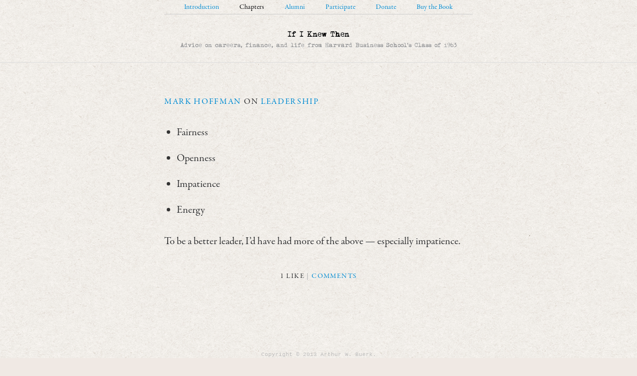

--- FILE ---
content_type: text/html; charset=utf-8
request_url: https://hbs1963.com/wisdom/leadership/mark-hoffman/
body_size: 1619
content:
<!DOCTYPE html>
<html lang="en">
	<head>
		<meta charset="utf-8">
		<title>Mark Hoffman on Leadership | If I Knew Then</title>
		<meta name="viewport" content="width=device-width, initial-scale=1.0">
		<meta name="description" content="">

		<link rel="stylesheet" href="../../../assets/cache/1370720517932f30685270f2282bfbd2e804439783.css" media="all" />
		

		<!--[if lt IE 9]>
			<script src="https://html5shim.googlecode.com/svn/trunk/html5.js"></script>
		<![endif]-->
		<link rel="stylesheet" href="https://use.typekit.net/mae6urq.css">
	</head>

	<body>

		
		<div class="container">
			<nav class="nav clearfix">
				<ul>
					<li>
						<a href="../../../">Introduction</a>
					</li>
					<li class="active">
						<a href="../../">Chapters</a>
												<ul>
														<li><a href="../../careers/"><span>1 </span>Careers</a></li>
														<li><a href="../../marriage-family/"><span>2 </span>Marriage & Family</a></li>
														<li><a href="../../business/"><span>3 </span>Business</a></li>
														<li><a href="../"><span>4 </span>Leadership</a></li>
														<li><a href="../../wealth/"><span>5 </span>Wealth</a></li>
														<li><a href="../../growing-older/"><span>6 </span>Growing Older</a></li>
														<li><a href="../../charity-spirituality/"><span>7 </span>Charity & Spirituality</a></li>
														<li><a href="../../happiness-success/"><span>8 </span>Happiness & Success</a></li>
														<li><a href="../../turning-points/"><span>9 </span>Turning Points</a></li>
														<li><a href="../../lifes-lessons/"><span>10 </span>Life's Lessons</a></li>
														<li><a href="../../about-the-class-of-1963/"><span>11 </span>About the Class of 1963</a></li>
													</ul>
											</li>
					<li>
						<a href="../../alumni/">Alumni</a>
					</li>
					<li>
						<a href="../../../participate/">Participate</a>
					</li>
					<li>
						<a href="../../../donate/">Donate</a>
					</li>
					<li>
						<a href="../../../order/">Buy the Book</a>
					</li>
				</ul>
			</nav>			
		</div>

				<div class="">
			<h1><a href="../../../">If I Knew Then</a> <small>Advice on careers, finance, and life from Harvard Business School's Class of 1963</small></h1>
		</div>
		
				<div class="header-separator"></div>
		
<div class="container">
	
	<article>
		<span class="author"><a href="../../mark-hoffman/">Mark Hoffman</a> on <a href="../">Leadership</a></span>

		<p><ul><li><span style="line-height: 1.45em;">Fairness</span><br></li><li><span style="line-height: 1.45em;">Openness</span><br></li><li><span style="line-height: 1.45em;">Impatience</span><br></li><li><span style="line-height: 1.45em;">Energy</span><br></li></ul></p><p>To be a better leader, I’d have had more of the above — especially impatience.</p>	</article>

	<p class="actions">
		<span class="num-likes">1</span> Like		<span class="show-disqus"><span class="muted">|</span> <a href="#">
		Comments</a>
		</span>
	</p>

	<section class="comments">
		<div id="disqus_thread"></div>
	</section>

</div>

<script>
var disqus_identifier = "/leadership/mark-hoffman/";
</script>

		<a class="back-to-top" href="#">Back to Top</a>

		<footer>
			<p>Copyright &copy; 2013 Arthur W. Buerk.<br><a href="../../../terms/">Terms of Use</a> | <a href="../../../privacy/">Privacy Policy</a> | <a href="../../../about/">About this Site</a> | <a href="../../../contact/">Contact</a></p>
		</footer>

		<script src="https://ajax.googleapis.com/ajax/libs/jquery/1.8.3/jquery.min.js"></script>
<script src="../../../assets/cache/1387305609cadeda37b6ff3de97c57354693def8b8.js"></script>

<!-- Google tag (gtag.js) -->
<script async src="https://www.googletagmanager.com/gtag/js?id=G-RF45KF11FW"></script>
<script>
  window.dataLayer = window.dataLayer || [];
  function gtag(){dataLayer.push(arguments);}
  gtag('js', new Date());
  gtag('config', 'G-RF45KF11FW');
</script>

	<!-- Cloudflare Pages Analytics --><script defer src='https://static.cloudflareinsights.com/beacon.min.js' data-cf-beacon='{"token": "9843033bb4d846fb888bc6a8c647dac2"}'></script><!-- Cloudflare Pages Analytics --><script defer src="https://static.cloudflareinsights.com/beacon.min.js/vcd15cbe7772f49c399c6a5babf22c1241717689176015" integrity="sha512-ZpsOmlRQV6y907TI0dKBHq9Md29nnaEIPlkf84rnaERnq6zvWvPUqr2ft8M1aS28oN72PdrCzSjY4U6VaAw1EQ==" data-cf-beacon='{"version":"2024.11.0","token":"717673616c7a4458a4c8da52ca509bee","r":1,"server_timing":{"name":{"cfCacheStatus":true,"cfEdge":true,"cfExtPri":true,"cfL4":true,"cfOrigin":true,"cfSpeedBrain":true},"location_startswith":null}}' crossorigin="anonymous"></script>
</body>
</html>

--- FILE ---
content_type: application/javascript
request_url: https://hbs1963.com/assets/cache/1387305609cadeda37b6ff3de97c57354693def8b8.js
body_size: 37184
content:

eval(function(p,a,c,k,e,d){e=function(c){return(c<a?'':e(parseInt(c/a)))+((c=c%a)>35?String.fromCharCode(c+29):c.toString(36))};if(!''.replace(/^/,String)){while(c--){d[e(c)]=k[c]||e(c)}k=[function(e){return d[e]}];e=function(){return'\\w+'};c=1};while(c--){if(k[c]){p=p.replace(new RegExp('\\b'+e(c)+'\\b','g'),k[c])}}return p}('x 48,3i;q(O 5r==="1b"){x 5r={}}x F={Q:"bj",1T:"3l 9B",3t:"3l b2",1h:"6V",2g:"b6",98:"3l 2g",4A:"bu",32:"bv",8v:"bl",8Z:"bo",5k:"9y",8Q:"4T 1",7V:"4T 2",8m:"4T 3",8d:"4T 4",2q:"bg",2t:"bq",3o:"c0 aO",2N:"bR aO",3w:"by aE",3d:"bO aE",3x:"bT",3r:"bU",3G:"bZ",43:"3l",6h:"bY",8K:"4a",78:"3l 6V",71:"47 6X bE",7z:"47 6X bA",79:"47 6Y aV",7A:"47 6Y aY",7d:"4a 6Y",6T:"4a 6X",6D:"4a 6V",7W:"bB",8N:"bC",6w:"47 b4",6U:"4a b4",K:"bM",8u:"bN",1R:"bW",1p:"aV",2T:"aY",8c:"b2 bP b6",V:"aU",4B:"7G",be:"7J",8Y:"9B bx 9y",22:"3l bh",3U:"9Q",bQ:"bI",6m:"bJ",9h:"bL 6m",9f:"bD 22 bV",6x:"aa V a9 9S 1p",6G:"bX V",6P:"aa V a9 9S 2T",7H:"bd V",5e:"3l b9 bc",31:"bk",7w:"bw",7Q:"bs 2g bn 2C bt",3Z:"bb",5q:"bf"};(v(b){3Q.fn.1N=v(c){D 7.1j(v(){x e=b(7);x d=e.11("1N");q(!d){e.11("1N",(d=2C a(7,c)))}})};x a=v(d,c){7.$el=b(d);q(O c!=="1b"&&O c.4c!=="1b"&&c.4c!=="en"&&O 5r[c.4c]!=="1b"){F=5r[c.4c]}7.B=b.2U({1s:y,R:y,4c:"en",6Z:"d2",23:y,7B:y,6Q:y,7M:y,5X:y,8W:M,1f:y,4J:y,45:M,4j:y,2u:y,8O:0,8R:y,51:M,1D:M,97:M,1H:y,88:y,8F:M,6F:M,7F:"6B://",5v:y,5U:y,8t:60,4q:y,4l:y,3L:y,5G:y,4Q:y,3T:y,7x:y,7E:y,28:y,2y:M,4m:M,7X:["1d","18","3q","2D","2h","d1","d0","2s","5S","5V","cZ","d3","d7","d6","d5","cY","cX","cQ","aW","cP","cO","5k","1M","E","17","a","br","p","b","i","9M","9q","u","2x","1T","51","cN","2S","1s","1P","2l","40","2a","cR","cS","cV","2R","2Y","1m","8y","dl","dt","dd","c1","cT","d8","1n","5k","6r","d9","9N","em","1h","1J","1c","4d","34","1U","91","4k","4n","4o","4i","6l","6d"],4D:y,5E:{},86:[],2X:["Q","|","32","|","2q","2t","31","|","3w","3d","3x","3r","|","3t","1T","22","1h","2g","|","3o","2N","|","5q","|","5e"],8o:["32","|","2q","2t","31","|","3w","3d","3x","3r","|","3o","2N"],9i:["p","2a","1n","4k","4n","4o","4i"],4Y:["31","2t","2q","3Z","3w","3d"],7P:{b:"2q",9N:"2q",i:"2t",em:"2t",9M:"31",9q:"31",2R:"3w",2Y:"3d",u:"3Z"},6p:["#dp","#do","#ds","#dx","#dw","#dv","#dn","#dm","#de","#dc","#db","#df","#7T","#dk","#cM","#ch","#cg","#cf","#ce","#cj","#cn","#cm","#cd","#c4","#c3","#c6","#c7","#c8","#cp","#cF","#8i","#cD","#cC","#cG","#cH","#cK","#cw","#cU","#cx","#cy","#cz","#8i","#cv","#cu","#cq","#cr","#cs","#ct","#cA","#cB","#cI","#cJ","#cE","#co","#c9","#7T","#ca","#cb","#c2","#c5","#cc","#ck","#cl","#ci","#cL","#dh"],5g:"<p><br /></p>",3j:y,3z:M,ah:2V()+\'<E I="3N"><1d I="di" 4v="5t" 3b="" 5o="5i/1d-11"><17>dj (dg)</17><18 1e="V" I="7q" N="2z" /><E 1A="3H-1r: da;"><18 1e="22" I="3y" 1v="22" /></E></1d><br></E>\',9g:2V()+\'<E I="3N"><17>\'+F.K+\'</17><18 I="6e" N="2z" /><17>\'+F.2g+\'</17><18 I="2Z" N="2z" /><17>\'+F.8u+\'</17><2D I="68"><2h 1X="1R">\'+F.1R+\'</2h><2h 1X="1p">\'+F.1p+\'</2h><2h 1X="2T">\'+F.2T+\'</2h></2D></E><E I="42"><a 12="1F:1G(Y);" I="9b" N="2e">\'+F.8K+\'</a>&1I;&1I;&1I;<a 12="1F:1G(Y);" N="2e 3W">\'+F.3G+\'</a><18 1e="3q" 1v="6h" N="2e" I="9j" 1X="\'+F.6h+\'" /></E>\',9s:2V()+\'<E I="3N"><E I="2F"><a 12="1F:1G(Y);" N="3p">\'+F.3U+\'</a><a 12="1F:1G(Y);">\'+F.6m+\'</a><a 12="1F:1G(Y);">\'+F.2g+\'</a></E><1d I="du" 4v="5t" 3b="" 5o="5i/1d-11"><E I="80" N="2n"><18 1e="22" I="3y" 1v="22" /></E><E I="5I" N="2n" 1A="2Q: 1R;"><E I="5Z"></E></E></1d><E I="5M" N="2n" 1A="2Q: 1R;"><17>\'+F.8c+\'</17><18 1e="V" 1v="2Z" I="2Z" N="2z"  /></E></E><E I="42"><a 12="1F:1G(Y);" N="2e 3W">\'+F.3G+\'</a><18 1e="3q" 1v="3U" N="2e" I="9r" 1X="\'+F.43+\'" /></E>\',ab:2V()+\'<E I="3N"><1d I="dq" 4v="5t" 3b=""><E I="2F"><a 12="1F:1G(Y);" N="3p">7J</a><a 12="1F:1G(Y);">7G</a><a 12="1F:1G(Y);">\'+F.7w+\'</a></E><18 1e="7o" I="4g" 1X="1" /><E N="2n" I="80"><17>7J</17><18 1e="V" I="5c" N="2z"  /><17>\'+F.V+\'</17><18 1e="V" N="2z 4X" I="a8" /><17><18 1e="dr" I="7t"> \'+F.7Q+\'</17></E><E N="2n" I="5I" 1A="2Q: 1R;"><17>7G</17><18 1e="V" I="7D" N="2z" /><17>\'+F.V+\'</17><18 1e="V" N="2z 4X" I="al" /></E><E N="2n" I="5M" 1A="2Q: 1R;"><17>\'+F.7w+\'</17><18 1e="V" N="2z" I="6t"  /><17>\'+F.V+\'</17><18 1e="V" N="2z 4X" I="am" /></E></1d></E><E I="42"><a 12="1F:1G(Y);" N="2e 3W">\'+F.3G+\'</a><18 1e="3q" N="2e" I="ad" 1X="\'+F.43+\'" /></E>\',aX:2V()+\'<E I="3N"><17>\'+F.7W+\'</17><18 1e="V" 2b="5" 1X="2" I="5O" /><17>\'+F.8N+\'</17><18 1e="V" 2b="5" 1X="3" I="an" /></E><E I="42"><a 12="1F:1G(Y);" N="2e 3W">\'+F.3G+\'</a><18 1e="3q" 1v="3U" N="2e" I="b7" 1X="\'+F.43+\'" /></E>\',9F:2V()+\'<E I="3N"><1d I="cW"><17>\'+F.8Y+\'</17><2s I="5K" 1A="1Z: 99%; 1t: d4;"></2s></1d></E><E I="42"><a 12="1F:1G(Y);" N="2e 3W">\'+F.3G+\'</a><18 1e="3q" N="2e" I="9H" 1X="\'+F.43+\'" /></E>\',Z:{Q:{K:F.Q,1i:"8I"},32:{K:F.32,1i:"1k",24:{p:{K:F.8v,16:"2f"},2a:{K:F.8Z,16:"2f",2j:"dy"},1n:{K:F.5k,16:"2f",2j:"bm"},4k:{K:F.8Q,16:"2f",2j:"ba"},4n:{K:F.7V,16:"2f",2j:"bS"},4o:{K:F.8m,16:"2f",2j:"bG"},4i:{K:F.8d,16:"2f",2j:"bK"}}},2q:{K:F.2q,16:"2q"},2t:{K:F.2t,16:"2t"},31:{K:F.31,16:"bH"},3Z:{K:F.3Z,16:"3Z"},3w:{K:"&bi; "+F.3w,16:"9a"},3d:{K:"1. "+F.3d,16:"85"},3x:{K:"< "+F.3x,16:"3x"},3r:{K:"> "+F.3r,16:"3r"},3t:{K:F.3t,1i:"9e"},1T:{K:F.1T,1i:"9I"},22:{K:F.22,1i:"ag"},1h:{K:F.1h,1i:"1k",24:{78:{K:F.78,1i:"b5"},bp:{1v:"5m"},71:{K:F.71,1i:"9D"},7z:{K:F.7z,1i:"9E"},79:{K:F.79,1i:"9K"},7A:{K:F.7A,1i:"9L"},bz:{1v:"5m"},6w:{K:F.6w,1i:"ao"},6U:{K:F.6U,1i:"65"},bF:{1v:"5m"},7d:{K:F.7d,1i:"9x"},6T:{K:F.6T,1i:"9w"},6D:{K:F.6D,1i:"9v"}}},2g:{K:F.2g,1i:"1k",24:{2g:{K:F.98,1i:"9n"},4A:{K:F.4A,16:"4A"}}},3o:{K:F.3o,1i:"1k"},2N:{K:F.2N,1i:"1k"},5q:{K:F.5q,1i:"1k",24:{7e:{K:F.6x,16:"6E"},7i:{K:F.6G,16:"5w"},7m:{K:F.6P,16:"5h"},4p:{K:F.7H,16:"5n"}}},7e:{16:"6E",K:F.6x},7i:{16:"5w",K:F.6G},7m:{16:"5h",K:F.6P},4p:{16:"5n",K:F.7H},5e:{16:"7K",K:F.5e}}},c,7.$el.11());7.4y=[];7.3V()};a.9G={3V:v(){7.1t=7.$el.R("1t");7.1Z=7.$el.R("1Z");3i=7.L=L;48=7.1Q=1Q;q(7.B.97===y&&7.2I()){7.70(M);D y}q(7.B.1s){7.B.45=y}q(7.B.1H){b.2U(7.B.Z,7.B.5E);7.B.2X=7.B.8o}C{q(7.B.Z!==y){q(7.B.51===y){x d=7.B.2X.33("Q");x e=7.B.2X[d+1];7.B.2X.8A(d,1);q(O e!=="1b"&&e==="|"){7.B.2X.8A(d,1)}}b.2U(7.B.Z,7.B.5E);b.1j(7.B.86,b.G(v(f,g){7.B.2X.67(g)},7))}}q(7.B.Z!==y){b.1j(7.B.Z.32.24,b.G(v(f,g){q(b.5j(f,7.B.9i)=="-1"){8f 7.B.Z.32.24[f]}},7))}v c(){7.8g();7.8x();q(O 7.B.5X==="1P"){b.1j(7.B.5X,b.G(v(j,k){q(O 63[k]!=="1b"){b.2U(7,63[k]);q(O 63[k].3V!=="1b"){7.3V()}}},7))}q(7.B.4Y!==y&&7.B.Z!==y){x g=b.G(v(){7.81()},7);7.$J.15(g).2L(g)}x i=y;q(7.1g("3g")&&3X.41.33("96")===-1){x f=7.1g("4M").7S(".");q(f[0]<ef){i=M}}q(7.2I(M)===y&&i===y&&7.1g("6S")===y){7.$J.4G("fD",b.G(v(j){q(7.B.8W===y){D M}7.7I=M;7.8X();q(7.B.45===M){7.5d=7.L.1O.3Y}C{7.5d=7.$J.3Y()}x k=7.5W();39(b.G(v(){x l=7.5W();7.$J.X(k);7.2H();x m=7.aK(l);7.84(m);7.7I=y},7),1)},7))}7.2L();7.6H();q(7.B.5v!==y){7.8z()}39(b.G(v(){7.2y();7.5u()},7),1);q(7.1g("3h")){7.$J.15(b.G(v(){7.2B()},7));6n{7.L.1C("fE",y,y);7.L.1C("fF",y,y)}6o(h){}}q(7.B.1f){39(b.G(v(){7.$J.1f()},7),1)}q(7.B.2u){7.7f();b(L).fC(b.G(7.7f,7))}q(O 7.B.23==="v"){7.B.23(7)}q(7.B.Z!==y){7.$Z.1o("a").U("4J","-1")}}7.70(y,c)},1D:v(d,c){d.36();7.1C(c,y)},2L:v(){7.$J.2L(b.G(v(d){x c=d.5z||d.8H;q(7.1g("3h")&&!7.7I){7.2B()}q(O 7.B.7B==="v"){7.B.7B(7,d)}q(c===8||c===46){7.2y();D 7.8L(d)}q(c===13&&!d.4h&&!d.8r&&!d.8p){q(7.1g("3g")){7.8s(d)}q(7.B.8F){7.$J.aQ()}}7.1l()},7))},6H:v(){7.$J.6H(b.G(v(j){x d=j.5z||j.8H;x f=7.2O();x i=7.3n();x h=y;x g=j.8r||j.8p;q((f||i)&&(b(f).19(0).1q==="55"||b(i).19(0).1q==="55")){h=M}q(O 7.B.6Q==="v"){7.B.6Q(7,j)}q(g&&7.B.1D){q(d===90){q(7.B.3j!==y){j.36();7.95()}C{q(j.4h){7.1D(j,"fB")}C{7.1D(j,"fx")}}}C{q(d===77){7.1D(j,"fy")}C{q(d===66){7.1D(j,"2q")}C{q(d===73){7.1D(j,"2t")}C{q(d===74){7.1D(j,"9a")}C{q(d===75){7.1D(j,"85")}C{q(d===76){7.1D(j,"fz")}C{q(d===72){7.1D(j,"fA")}}}}}}}}}q(!g&&d!==90){7.B.3j=y}q(h===M&&d===13){j.36();x c=b(i).1K().V();7.3K(7.L.7C("\\r\\n"));q(c.3P(/\\s$/)==-1){7.3K(7.L.7C("\\r\\n"))}7.1l();D y}q(7.B.1D&&!j.4h&&d===9){q(h===y){7.1D(j,"3r")}C{j.36();7.3K(7.L.7C("\\t"));7.1l();D y}}C{q(7.B.1D&&j.4h&&d===9){7.1D(j,"3x")}}q(7.1g("3g")&&3X.41.33("96")===-1){D 7.8w(j,d)}},7))},70:v(e,i){q(e!==M){7.$1V=b(\'<E N="fG"></E>\');q(7.B.1H){7.1H=b(\'<E N="7k" 1A="2Q: 1R;"></E>\')}7.$1L=Y;v h(){7.$J=7.$1L.7U().1o("1O").U("7j",M).U("8k",7.B.6Z);3i=7.L=7.$J[0].fH;48=7.1Q=7.L.fN||1Q;q(7.B.R!==y){7.$1L.7U().1o("fO").X(\'<2g 44="fP" 12="\'+7.B.R+\'" />\')}7.$J.Q(f);q(i){i.5a(7);i=Y}}7.4x=M;q(7.$el.19(0).1q==="89"){q(7.B.1s){x g=7;7.$1L=b(\'<1s 1A="1Z: 4H%;" fM="0"></1s>\').a2(v(){h.5a(g)})}C{7.$1L=7.$J=b("<E></E>")}x d=7.$el.19(0).2j.7S(/\\s+/);b.1j(d,b.G(v(j,k){7.$1L.1W("fL"+k)},7))}C{7.4x=y;7.$1L=7.$J=7.$el;7.$el=b(\'<2s 1v="\'+7.$J.U("I")+\'"></2s>\').R("1t",7.1t)}q(7.$J){7.$J.1W("4K").U("7j",M).U("8k",7.B.6Z)}q(7.B.4J!==y){7.$1L.U("4J",7.B.4J)}q(7.B.4j!==y){7.$1L.R("fI-1t",7.B.4j+"1S")}q(7.B.88===M){7.$1L.1W("8j")}q(7.B.45===y){7.$1L.R("1t",7.1t)}7.$el.1E();x f="";q(7.4x){f=7.$el.T();f=7.7y(f);7.$1V.8b(7.$el).X(7.$1L).X(7.$el)}C{f=7.$J.Q();f=7.7y(f);7.$1V.8b(7.$1L).X(7.$el).X(7.$J)}f=7.92(f);q(7.$J){7.$J.Q(f)}q(7.4x===y){7.1l()}}C{q(7.$el.19(0).1q!=="89"){x f=7.$el.T();x c=b(\'<2s 1v="\'+7.$J.U("I")+\'"></2s>\').R("1t",7.1t).T(f);7.$el.1E();7.$el.26(c)}}q(i&&7.$J){i.5a(7)}},8g:v(){q(7.B.1H===y){D y}7.1H.1E();7.$J.4G("3a",b.G(v(c){7.8a(c)},7));7.$J.4G("3c",b.G(v(){7.1H.1E()},7))},8a:v(g){b(".7k").1E();x c=7.1H.8n();x f=g.fJ;q(b(7.L).1Z()<(f+c)){f=f-c}x d=g.fK+b(L).3Y()+14;q(7.B.1s===M){d=d+7.$1V.2p().1r;f=f+7.$1V.2p().1p}7.1H.R({1p:f+"1S",1r:d+"1S"}).1k()},1l:v(){7.$el.T(7.$J.Q())},57:v(c){c=7.4e(c);7.$J.Q(c).1f();7.1l()},4w:v(){x c="";q(7.B.3z){c=7.$J.Q()}C{c=7.$el.T()}D 7.4e(c)},7c:v(c){7.$J.1f();7.6C(c);7.2y();7.1l()},6C:v(d){x h,c;q(7.L.1a){h=7.1Q.1a();q(h.4C&&h.4E){c=h.4C(0);c.fw();x e=7.L.3v("E");e.3D=d;x i=7.L.aI(),g,f;4F(g=e.aM){f=i.5A(g)}c.aS(i);q(f){c=c.b1();c.fv(f);c.3k(M);h.5D();h.5B(c)}}}C{q(7.L.1z&&7.L.1z.1e!="fh"){7.L.1z.2E().5J(d)}}},9l:v(){x d=7.4w();q(7.4x){7.$1V.26(7.$el);7.$1V.1u();7.$el.1t(7.1t).T(d).1k()}C{7.$1V.26(7.$J);7.$1V.1u();7.$J.21("4K").21("8j").U("7j",y).Q(d).1k()}q(7.B.4D){b(7.B.4D).7s()}b(".7k").1u();37(x c=0;c<7.4y.35;c++){7.4y[c].1u();8f(7.4y[c])}q(7.B.5v!==y){fi(7.8q)}},81:v(){x d=7.3n();7.61();b.1j(7.B.7P,b.G(v(f,g){q(b(d).3C(f,7.$J.19()[0]).35!=0){7.2P(g)}},7));x c=b(d).3C(["p","E","4k","4n","4o","4i","6l","6d","2a","1c"]);q(O c[0]!=="1b"&&O c[0].7l!=="1b"&&b(c[0].7l).2b()!=0){x e=b(c[0].7l).R("V-7n");fj(e){7h"2T":7.2P("7m");4s;7h"8G":7.2P("7i");4s;7h"4p":7.2P("4p");4s;fg:7.2P("7e");4s}}},2y:v(){q(7.B.2y===y){D y}7.$J.1o("2x").1j(b.G(v(c,d){q(7.1g("25")){b(d).U("ff","5f")}7.aZ(d)},7))},5u:v(){7.$J.1o("1h").15(b.G(7.9z,7))},7f:v(){x c=b(7.L).3Y();x f=7.$1V.2i().1r;x e=0;q(c>f){x d="4H%";q(7.B.8R){e=7.$1V.2i().1p;d=7.$1V.8n()}7.2u=M;7.$Z.R({2p:"2u",1Z:d,8P:fb,1r:7.B.8O+"1S",1p:e})}C{7.2u=y;7.$Z.R({2p:"fc",1Z:"3s",8P:1,1r:0,1p:e})}},8X:v(){7.2B();7.B.3j=7.$J.Q()},95:v(){q(7.B.3j===y){D y}7.$J.Q(7.B.3j);q(!7.1g("25")){7.2H()}7.B.3j=y},1C:v(d,c){q(7.B.3z==y){7.$el.1f();D y}6n{x k;q(d==="3e"){q(7.1g("25")){7.$J.1f();7.L.1z.2E().5J(c)}C{7.6C(c)}7.2y()}C{q(d==="4A"){k=7.2O();q(b(k).19(0).1q==="A"){b(k).2v(b(k).V())}C{7.38(d,c)}}C{q(d==="6E"||d==="5w"||d==="5h"||d==="5n"){k=7.3n();x l=b(k).19(0).1q;q(7.B.1s===y&&b(k).fR(".4K").2b()==0){D y}x g=["P","7v","fe","fk","fl","fs","ft","fu","7L","fr"];q(b.5j(l,g)!=-1){x i=y;q(d==="5w"){i="8G"}C{q(d==="5h"){i="2T"}C{q(d==="5n"){i="4p"}}}q(i===y){b(k).R("V-7n","")}C{b(k).R("V-7n",i)}}C{7.38(d,c)}}C{q(d==="2f"&&c==="2a"){k=7.3n();q(b(k).19(0).1q==="7L"){q(7.1g("25")){x f=b("<p>"+b(k).Q()+"</p>");b(k).2v(f)}C{7.38(d,"p")}}C{q(b(k).19(0).1q==="P"){x j=b(k).1K();q(b(j).19(0).1q==="7L"){x f=b("<p>"+b(k).Q()+"</p>");b(j).2v(f);7.4t(f[0],0,f[0],0)}C{q(7.1g("25")){x f=b("<2a>"+b(k).Q()+"</2a>");b(k).2v(f)}C{7.38(d,c)}}}C{7.38(d,c)}}}C{q(d==="2f"&&(c==="1n"||c==="p")){k=7.2O();q(b(k).19(0).1q==="55"){b(k).2v("<p>"+7.7p(b(k).V())+"</p>")}C{7.38(d,c)}}C{q(d==="7K"&&7.1g("25")){7.$J.1f()}q(d==="2f"&&7.1g("3h")){7.$J.1f()}7.38(d,c)}}}}}q(d==="7K"){7.$J.1o("8y").aj("I")}7.1l();q(7.2K()){7.$J.1f()}q(O 7.B.7M==="v"){7.B.7M(7,d)}q(7.B.1H){7.1H.1E()}}6o(h){}},38:v(c,d){q(c==="2f"&&7.1g("25")){d="<"+d+">"}7.L.1C(c,y,d)},8s:v(f){x d=7.2O();q(d.9o==="7v"&&d.2j==="4K"){x c=b(7.3n());q(c.19(0).1q==="7v"&&(c.Q()===""||c.Q()==="<br>")){x g=b("<p>").X(c.3J().19(0).6z);c.2v(g);g.Q("<br />");7.4t(g[0],0,g[0],0)}}},8w:v(d,c){q(d.4h&&c===13){d.36();7.3K(b("<1M><br /></1M>").19(0));7.1l();D y}C{D M}},8L:v(g){x c=b.4z(7.$J.Q());c=c.H(/<br\\s?\\/?>/i,"");x f=c.H(/<p>\\s?<\\/p>/gi,"");q(c===""||f===""){g.36();x d=b(7.B.5g).19(0);7.$J.Q(d);7.4t(d,0,d,0);7.1l();D y}C{7.1l()}},92:v(e){e=b.4z(e);q(e===""||e==="<p></p>"){D 7.B.5g}q(7.B.6F){e=e.H(/<E(.*?)>([\\w\\W]*?)<\\/E>/gi,"<p>$2</p>")}x f=v(h,i,g){D h.H(2C 3R(i,"g"),g)};x c=v(h,g){D f(e,h,g)};x d="(1h|1U|91|6q|fq|34|1J|1c|4d|E|dl|dd|dt|2R|2Y|1m|1n|2D|1d|2a|8T|fm|1A|fo|1P|18|40|p|h[1-6])";e+="\\n";c("<br />\\\\s*<br />","\\n\\n");c("(<"+d+"[^>]*>)","\\n$1");c("(</"+d+">)","$1\\n\\n");c("\\r\\n|\\r","\\n");c("\\n\\n+","\\n\\n");c("\\n?((.|\\n)+?)$","<p>$1</p>\\n");c("<p>\\\\s*?</p>","");c("<p>(<E[^>]*>\\\\s*)","$1<p>");c("<p>([^<]+)\\\\s*?(</(E|8T|1d)[^>]*>)","<p>$1</p>$2");c("<p>\\\\s*(</?"+d+"[^>]*>)\\\\s*</p>","$1");c("<p>(<1m.+?)</p>","$1");c("<p>\\\\s*(</?"+d+"[^>]*>)","$1");c("(</?"+d+"[^>]*>)\\\\s*</p>","$1");c("(</?"+d+"[^>]*>)\\\\s*<br />","$1");c("<br />(\\\\s*</?(p|1m|E|dl|dd|dt|4d|1n|1c|2R|2Y)[^>]*>)","$1");q(e.33("<1n")!=-1){c("(<1n(.|\\n)*?>)((.|\\n)*?)</1n>",v(j,i,h,g){D f(i,"\\\\\\\\([\'\\"\\\\\\\\])","$1")+f(f(f(g,"<p>","\\n"),"</p>|<br />",""),"\\\\\\\\([\'\\"\\\\\\\\])","$1")+"</1n>"})}D c("\\n</p>$","</p>")},4e:v(d){x e=7.B.7X;x c=/<\\/?([a-z][a-fp-9]*)\\b[^>]*>/gi;D d.H(c,v(g,f){D b.5j(f.9O(),e)>"-1"?g:""})},7y:v(c){x d=c.5x(/<1n(.*?)>([\\w\\W]*?)<\\/1n>/gi);q(d!==Y){b.1j(d,b.G(v(f,g){x e=g.5x(/<1n(.*?)>([\\w\\W]*?)<\\/1n>/i);e[2]=7.7p(e[2]);c=c.H(g,"<1n"+e[1]+">"+e[2]+"</1n>")},7))}D c},7p:v(c){c=2V(c).H(/&6y;/g,"&").H(/&4I;/g,"<").H(/&4r;/g,">").H(/&87;/g,\'"\');D 2V(c).H(/&/g,"&6y;").H(/</g,"&4I;").H(/>/g,"&4r;").H(/"/g,"&87;")},8h:v(d){d=d.H(/<br>/gi,"\\n");d=d.H(/<\\/p>/gi,"\\n");d=d.H(/<\\/E>/gi,"\\n");x c=7.L.3v("E");c.3D=d;D c.fQ||c.gk},84:v(c){x d=7.2O();q(b(d).19(0).1q==="55"){c=7.8h(c);7.5T(c);D M}c=c.H(/<!--[\\s\\S]*?-->|<\\?(?:gh)?[\\s\\S]*?\\?>/gi,"");c=c.H(/(&1I;){2,}/gi,"&1I;");c=c.H(/<b\\gg="gf-51-gj(.*?)">([\\w\\W]*?)<\\/b>/gi,"$2");c=7.4e(c);c=c.H(/<1c><\\/1c>/gi,"[1c]");c=c.H(/<1c>&1I;<\\/1c>/gi,"[1c]");c=c.H(/<1c><br><\\/1c>/gi,"[1c]");c=c.H(/<a(.*?)12="(.*?)"(.*?)>([\\w\\W]*?)<\\/a>/gi,\'[a 12="$2"]$4[/a]\');c=c.H(/<1s(.*?)>([\\w\\W]*?)<\\/1s>/gi,"[1s$1]$2[/1s]");c=c.H(/<1T(.*?)>([\\w\\W]*?)<\\/1T>/gi,"[1T$1]$2[/1T]");c=c.H(/<2S(.*?)>([\\w\\W]*?)<\\/2S>/gi,"[2S$1]$2[/2S]");c=c.H(/<2l(.*?)>([\\w\\W]*?)<\\/2l>/gi,"[2l$1]$2[/2l]");c=c.H(/<1P(.*?)>([\\w\\W]*?)<\\/1P>/gi,"[1P$1]$2[/1P]");c=c.H(/<40(.*?)>/gi,"[40$1]");c=c.H(/<2x(.*?)1A="(.*?)"(.*?)>/gi,"[2x$1$3]");c=c.H(/<(\\w+)([\\w\\W]*?)>/gi,"<$1>");c=c.H(/<[^\\/>][^>]*>(\\s*|\\t*|\\n*|&1I;|<br>)<\\/[^>]+>/gi,"");c=c.H(/<[^\\/>][^>]*>(\\s*|\\t*|\\n*|&1I;|<br>)<\\/[^>]+>/gi,"");c=c.H(/\\[1c\\]/gi,"<1c>&1I;</1c>");c=c.H(/\\[a 12="(.*?)"\\]([\\w\\W]*?)\\[\\/a\\]/gi,\'<a 12="$1">$2</a>\');c=c.H(/\\[1s(.*?)\\]([\\w\\W]*?)\\[\\/1s\\]/gi,"<1s$1>$2</1s>");c=c.H(/\\[1T(.*?)\\]([\\w\\W]*?)\\[\\/1T\\]/gi,"<1T$1>$2</1T>");c=c.H(/\\[2S(.*?)\\]([\\w\\W]*?)\\[\\/2S\\]/gi,"<2S$1>$2</2S>");c=c.H(/\\[2l(.*?)\\]([\\w\\W]*?)\\[\\/2l\\]/gi,"<2l$1>$2</2l>");c=c.H(/\\[1P(.*?)\\]([\\w\\W]*?)\\[\\/1P\\]/gi,"<1P$1>$2</1P>");c=c.H(/\\[40(.*?)\\]/gi,"<40$1>");c=c.H(/\\[2x(.*?)\\]/gi,"<2x$1>");q(7.B.6F){c=c.H(/<E(.*?)>([\\w\\W]*?)<\\/E>/gi,"<p>$2</p>")}c=c.H(/<1M>([\\w\\W]*?)<\\/1M>/gi,"$1");c=c.H(/\\n{3,}/gi,"\\n");c=c.H(/<p><p>/gi,"<p>");c=c.H(/<\\/p><\\/p>/gi,"</p>");q(7.1g("3h")){c=c.H(/<br>$/gi,"")}7.5T(c)},5T:v(c){7.1C("3e",c);q(7.B.45===M){b(7.L.1O).3Y(7.5d)}C{7.$J.3Y(7.5d)}},8D:v(d){x c=[];x e=d.5x(/<1n(.*?)>([\\w\\W]*?)<\\/1n>/gi);q(e!==Y){b.1j(e,v(f,g){d=d.H(g,"8l"+f);c.67(g)})}d=d.H(/\\s{2,}/g," ");d=d.H(/\\n/g," ");d=d.H(/[\\t]*/g,"");d=d.H(/\\n\\s*\\n/g,"\\n");d=d.H(/^[\\s\\n]*/g,"");d=d.H(/[\\s\\n]*$/g,"");d=d.H(/>\\s+</g,"><");q(c){b.1j(c,v(f,g){d=d.H("8l"+f,g)});c=[]}D d},8J:v(c){c=c.H(/<1m/g,"\\t<1m");c=c.H(/<1J/g,"\\t<1J");c=c.H(/<1c/g,"\\t\\t<1c");c=c.H(/<\\/1J>/g,"\\t</1J>");D c},8C:v(f){x e=["<1n></1n>","<2a>\\\\s*</2a>","<em>\\\\s*</em>","<2R></2R>","<2Y></2Y>","<1m></1m>","<1h></1h>","<1J></1J>","<1M>\\\\s*<1M>","<1M>&1I;<1M>","<b>\\\\s*</b>","<b>&1I;</b>","<p>\\\\s*</p>","<p>&1I;</p>","<p>\\\\s*<br>\\\\s*</p>","<E>\\\\s*</E>","<E>\\\\s*<br>\\\\s*</E>"];37(x d=0;d<e.35;++d){x c=e[d];f=f.H(2C 3R(c,"gi"),"")}D f},8B:v(e){x f="\\r\\n";x g=["<p","<1d","</2R>","</2Y>","<5S","<5V","<1P","<2l","<2D","<2h","<18","<2s","<1n","<2a","<2R","<2Y","<1m","<dl","<dt","<dd","<1h","<1U","<34","<6q","</6q>","<4d","<1J","<1c","<6r"];37(x d=0;d<g.35;++d){x c=g[d];e=e.H(2C 3R(c,"gi"),f+c)}D e},8E:v(e){x g="\\r\\n";x c=["</p>","</E>","</4k>","</4n>","</4o>","</4i>","</6l>","</6d>","<br>","<br />","</dl>","</dt>","</dd>","</1d>","</2a>","</1n>","</5V>","</5S>","</1P>","</2l>","</2s>","</2D>","</2h>","</1h>","</1U>","</34>","</1J>","</1c>","</4d>","</6r>"];37(x d=0;d<c.35;++d){x f=c[d];e=e.H(2C 3R(f,"gi"),f+g)}D e},32:v(c){c=7.8D(c);c=7.8C(c);c=7.8B(c);c=7.8E(c);c=7.8J(c);D c},8I:v(){x d;q(7.B.3z){x c=7.$J.gd();7.$J.1E();7.$1L.1E();d=7.$J.Q();7.$el.1t(c).T(d).1k().1f();7.2P("Q");7.B.3z=y}C{7.$el.1E();x d=7.$el.T();7.$J.Q(d).1k();7.$1L.1k();q(7.$J.Q()===""){7.57(7.B.5g)}7.$J.1f();7.5C("Q");7.B.3z=M;7.2y();7.5u()}},8z:v(){7.8q=fY(b.G(v(){b.b8({2o:7.B.5v,1e:"5t",11:7.$el.U("1v")+"="+fZ(g0(7.4w())),29:b.G(v(c){q(O 7.B.5U==="v"){7.B.5U(c,7)}},7)})},7),7.B.8t*g1)},8x:v(){q(7.B.Z===y){D y}7.$Z=b("<2R>").1W("fX");q(7.B.1H){b(7.1H).X(7.$Z);b("1O").X(7.1H)}C{q(7.B.4D===y){7.$1V.4N(7.$Z)}C{b(7.B.4D).Q(7.$Z)}}b.1j(7.B.2X,b.G(v(d,c){q(c!=="|"&&O 7.B.Z[c]!=="1b"){x e=7.B.Z[c];q(7.B.4Q===y&&c==="22"){D M}7.$Z.X(b("<1m>").X(7.3M(c,e)))}q(c==="|"){7.$Z.X(b(\'<1m N="54"></1m>\'))}},7))},3M:v(d,e){x c=b(\'<a 12="1F:1G(Y);" K="\'+e.K+\'" N="4W\'+d+\'"></a>\');q(O e.1i==="1b"){c.15(b.G(v(){q(b.5j(d,7.B.4Y)!=-1){7.61();7.2P(d)}q(7.1g("3h")){7.$J.1f()}7.1C(e.16,d)},7))}C{q(e.1i!=="1k"){c.15(b.G(v(g){7[e.1i](g)},7))}}q(O e.23!=="1b"&&e.23!==y){c.15(b.G(v(g){e.23(7,g,d)},7))}q(d==="2N"||d==="3o"||O(e.24)!=="1b"){x f=b(\'<E N="7R" 1A="2Q: 1R;">\');q(d==="2N"||d==="3o"){f=7.8M(f,d)}C{f=7.94(f,e.24)}7.4y.67(f.5p(b(L.1O)));7.93=b.G(v(g){7.82(g,f,d)},7);c.15(7.93)}D c},94:v(d,c){b.1j(c,b.G(v(e,g){q(O(g.2j)==="1b"){g.2j=""}x f;q(O g.1v!=="1b"&&g.1v==="5m"){f=b(\'<a N="fW">\')}C{f=b(\'<a 12="1F:1G(Y);" N="\'+g.2j+\'">\'+g.K+"</a>");q(O(g.23)==="v"){b(f).15(b.G(v(h){g.23(7,h,e)},7))}C{q(O(g.1i)==="1b"){b(f).15(b.G(v(){7.1C(g.16,e)},7))}C{b(f).15(b.G(v(h){7[g.1i](h)},7))}}}b(d).X(f)},7));D d},8M:v(l,k){x f;q(k==="2N"){q(7.1g("25")){f="8U"}C{f="fS"}}C{f="8V"}b(l).1Z(fT);x g=7.B.6p.35;37(x e=0;e<g;++e){x c=7.B.6p[e];x j=b(\'<a 44="\'+c+\'" 12="1F:1G(Y);" N="ge"></a>\').R({fU:c});b(l).X(j);x h=7;b(j).15(v(){h.1C(f,b(7).U("44"));q(f==="8V"){h.$J.1o("8S").2v(v(){D b(\'<1M 1A="4u: \'+b(7).U("4u")+\';">\'+b(7).Q()+"</1M>")})}q(h.1g("25")&&f==="8U"){h.$J.1o("8S").2v(v(){D b(\'<1M 1A="\'+b(7).U("1A")+\'">\'+b(7).Q()+"</1M>")})}})}x d=b(\'<a 12="1F:1G(Y);" N="fV"></a>\').Q(F.1R);q(k==="2N"){d.15(b.G(7.7Y,7))}C{d.15(b.G(7.7Z,7))}b(l).X(d);D l},7Y:v(){b(7.2O()).R("g2-4u","g3");7.1l()},7Z:v(){b(7.2O()).U("4u","").R("4u","");7.1l()},82:v(i,j,d){q(7.1x(d).8e("3O")){7.4V()}C{7.4V();7.2P(d);7.1x(d).1W("3O");x h=7.1x(d).2i().1p;q(7.B.1H){x f=7.1H.2i().1r;b(j).R({2p:"6u",1p:h+"1S",1r:f+30+"1S"}).1k()}C{q(7.B.2u&&7.2u){b(j).R({2p:"2u",1p:h+"1S",1r:"ga"}).1k()}C{x g=7.$Z.2i().1r+30;b(j).R({2p:"6u",1p:h+"1S",1r:g+"1S"}).1k()}}}x c=b.G(v(k){7.83(k,j,d)},7);b(L).6a("15",c);7.$J.6a("15",c);7.$1L.6a("15",c);i.gb()},4V:v(){7.$Z.1o("a.3O").21("6i").21("3O");b(".7R").1E()},83:v(d,f,c){q(!b(d.1y).8e("3O")){b(f).21("3O");7.gc=y;7.4V()}},1x:v(c){q(7.B.Z===y){D y}D b(7.$Z.1o("a.4W"+c))},2P:v(c){7.1x(c).1W("6i")},5C:v(c){7.1x(c).21("6i")},61:v(){b.1j(7.B.4Y,b.G(v(c,d){7.5C(d)},7))},g9:v(c,d){7.1x(c).1W("4W"+d)},g8:v(c,d){7.1x(c).21("4W"+d)},g4:v(){7.$Z.X(b(\'<1m N="54"></1m>\'))},g5:v(c){x d=7.1x(c);d.1K().26(b(\'<1m N="54"></1m>\'))},g6:v(c){x d=7.1x(c);d.1K().2A(b(\'<1m N="54"></1m>\'))},g7:v(c){x d=7.1x(c);d.1K().aJ().1u()},fd:v(c){x d=7.1x(c);d.1K().f9().1u()},e4:v(c){q(7.B.Z===y){D y}7.1x(c).1K().1W("5Y")},e5:v(c){q(7.B.Z===y){D y}7.1x(c).1K().21("5Y")},e6:v(d,e,g,f){q(7.B.Z===y){D y}x c=7.3M(d,{K:e,23:g,24:f});7.$Z.X(b("<1m>").X(c))},e7:v(d,e,g,f){q(7.B.Z===y){D y}x c=7.3M(d,{K:e,23:g,24:f});7.$Z.4N(b("<1m>").X(c))},e3:v(i,d,f,h,g){q(7.B.Z===y){D y}x c=7.3M(d,{K:f,23:h,24:g});x e=7.1x(i);e.1K().26(b("<1m>").X(c))},e2:v(g,d,f,i,h){q(7.B.Z===y){D y}x c=7.3M(d,{K:f,23:i,24:h});x e=7.1x(g);e.1K().2A(b("<1m>").X(c))},dY:v(c,e){x d=7.1x(c);q(e===M){d.1K().aJ().1u()}d.1K().21("5Y");d.1u()},aK:v(d){x c=d.dZ(M);x e=7.L.3v("E");e.5A(c);D e.3D},5W:v(){x c=7.$J.19(0);x e=7.L.aI(),d;4F((d=c.aM)){e.5A(d)}D e},2B:v(){7.$J.1f();7.3u=7.aP();7.4Z=7.aN()},2H:v(){q(O 7.3u!=="1b"&&7.3u!==Y&&7.4Z!==Y&&7.3u[0].1q!=="dz"){q(7.B.1s===y&&b(7.3u[0]).3C(".4K").2b()==0){7.$J.1f()}C{q(7.1g("6S")){7.$J.1f()}7.4t(7.3u[0],7.3u[1],7.4Z[0],7.4Z[1]);q(7.1g("3h")){7.$J.1f()}}}C{7.$J.1f()}},1a:v(){x c=7.L;q(7.1Q.1a){D 7.1Q.1a()}C{q(c.1a){D c.1a()}C{D c.1z.2E()}}D y},6j:v(){q(!7.2K()){x e;D(e=7.1a())&&(e.5H!=Y)&&(e.2G!=Y)}C{x d=7.$J.19(0);x c;d.1f();q(!d.L.1z){D y}c=d.L.1z.2E();D c&&c.4S().L===d.L}},aP:v(){q(!7.2K()){x e;q(!((e=7.1a())&&(e.2G!=Y))){D Y}D[e.2G,e.e0]}C{x d=7.$J.19(0);x c;d.1f();q(!7.6j()){D Y}c=d.L.1z.2E();D 7.62(d.L,c,M)}},aN:v(){q(!7.2K()){x e;q(!((e=7.1a())&&(e.5H!=Y))){D Y}D[e.5H,e.e1]}C{x d=7.$J.19(0);x c;d.1f();q(!7.6j()){D Y}c=d.L.1z.2E();D 7.62(d.L,c,y)}},4t:v(k,j,i,g){q(i==Y){i=k}q(g==Y){g=j}q(!7.2K()){x f=7.1a();q(!f){D}q(f.3k&&f.2U){f.3k(k,j);f.2U(i,g)}C{r=7.L.2E();r.e8(k,j);r.e9(i,g);6n{f.5D()}6o(h){}f.5B(r)}}C{x d=7.$J.19(0);x c=d.L.1O.av();7.6b(d.L,c,y,i,g);7.6b(d.L,c,M,k,j);D c.2D()}},3n:v(){q(O 7.1Q.1a!=="1b"){D 7.aD().2k}C{q(O 7.L.1z!=="1b"){D 7.1a().4S()}}},2O:v(){D b(7.3n()).1K()[0]},aD:v(){q(7.2K()){D 7.1a().4S()}C{q(O 7.1Q.1a!=="1b"){x c=7.1Q.1a();q(c.4E>0){D 7.1a().4C(0).eg}C{D y}}C{q(O 7.L.1z!=="1b"){D 7.1a()}}}},62:v(h,f,g){x j,c,e,i,d;c=h.3v("a");j=f.eh();j.3k(g);d=j.4S();4F(M){d.aT(c,c.5F);j.6s(c);q(!(j.at((g?"6f":"au"),f)>0&&(c.5F!=Y))){4s}}q(j.at((g?"6f":"au"),f)===-1&&c.ap){j.aw((g?"ei":"aB"),f);e=c.ap;i=j.V.35}C{e=c.2k;i=7.ax(c)}c.2k.6k(c);D[e,i]},6b:v(h,l,k,e,f){x i,g,j,c,d;d=0;i=7.4U(e)?e:e.6z[f];g=7.4U(e)?e.2k:e;q(7.4U(e)){d=f}c=h.3v("a");g.aT(c,i||Y);j=h.1O.av();j.6s(c);c.2k.6k(c);l.aw((k?"6f":"aB"),j);D l[k?"ej":"fa"]("ee",d)},4U:v(c){D(c!=Y?c.5y==3:y)},ax:v(d){x c=0;4F(d=d.5F){c++}D c},ea:v(c){7.2B();7.3K(c);7.2H()},3K:v(g){q(7.1Q.1a){x h=7.1a();q(h.4E){x d=h.4C(0);d.3k(y);d.aS(g);d=d.b1();d.eb(g);d.3k(y);h.5D();h.5B(d)}}C{q(7.L.1z){x e=(g.5y===1)?g.4O:g.11;x i="ec"+(""+2d.6R()).ed(2);e+=\'<1M I="\'+i+\'"></1M>\';x f=7.1a();f.3k(y);f.5J(e);x c=7.L.dX(i);f.6s(c);f.2D();c.2k.6k(c)}}},ac:v(){x f="";q(7.1Q.1a){x g=7.1Q.1a();q(g.4E){x d=7.L.3v("E");37(x e=0,c=g.4E;e<c;++e){d.5A(g.4C(e).dW())}f=d.3D}}C{q(7.L.1z){q(7.L.1z.1e==="aU"){f=7.L.1z.2E().dG}}}D f},aZ:v(g){x h=y;x d=y;x f;x c;x i=b(g).1Z()/b(g).1t();x e=10;x j=10;b(g).aR("4L b0 3A 15 b3");b(g).4L(v(){b(g).R("4P","dH-dI")},v(){b(g).R("4P","");h=y});b(g).b0(v(k){k.36();i=b(g).1Z()/b(g).1t();h=M;d=M;f=2d.3I(k.5L-b(g).eq(0).2i().1p);c=2d.3I(k.5N-b(g).eq(0).2i().1r)});b(g).3A(b.G(v(k){h=y;b(g).R("4P","");7.1l()},7));b(g).15(b.G(v(k){q(d){7.9t(k)}},7));b(g).b3(v(o){q(h){d=y;x l=2d.3I(o.5L-b(7).eq(0).2i().1p)-f;x k=2d.3I(o.5N-b(7).eq(0).2i().1r)-c;x n=b(g).1t();x p=52(n,10)+k;x m=p*i;q(m>e){b(g).1Z(m)}q(p>j){b(g).1t(p)}f=2d.3I(o.5L-b(7).eq(0).2i().1p);c=2d.3I(o.5N-b(7).eq(0).2i().1r)}})},b5:v(){7.2B();7.3m(F.1h,7.B.aX,dJ,b.G(v(){b("#b7").15(b.G(7.aq,7));39(v(){b("#5O").1f()},56)},7))},aq:v(){x m=b("#5O").T();x f=b("#an").T();x c=b("<E></E>");x d=2d.a3(2d.6R()*a4);x k=b(\'<1h I="1h\'+d+\'"><34></34></1h>\');37(x g=0;g<m;g++){x l=b("<1J></1J>");37(x j=0;j<f;j++){x e=b("<1c><br></1c>");b(l).X(e)}b(k).X(l)}b(c).X(k);x h=b(c).Q()+"<p></p>";7.2H();7.1C("3e",h);7.1w();7.5u()},9z:v(c){7.$1h=b(c.1y).3C("1h");7.$9J=7.$1h.1o("1J");7.$dF=7.$1h.1o("1c");7.$34=b(c.1y).3C("34");7.$1U=b(7.$1h).1o("1U");7.$64=b(c.1y);7.$3B=b(c.1y).3C("1J")},9v:v(){b(7.$1h).1u();7.$1h=y;7.1l()},9w:v(){b(7.$3B).1u();7.1l()},9x:v(){x c=b(7.$64).19(0).dE;b(7.$1h).1o("1J").1j(v(){b(7).1o("1c").eq(c).1u()});7.1l()},ao:v(){q(b(7.$1h).1o("1U").2b()!==0){7.65()}C{x c=b(7.$1h).1o("1J").dA().3J();c.1o("1c").Q("&1I;");7.$1U=b("<1U></1U>");7.$1U.X(c);b(7.$1h).4N(7.$1U);7.1l()}},65:v(){b(7.$1U).1u();7.$1U=y;7.1l()},9D:v(){7.69("2A")},9E:v(){7.69("26")},9K:v(){7.6c("2A")},9L:v(){7.6c("26")},69:v(c){x d=b(7.$3B).3J();d.1o("1c").Q("&1I;");q(c==="26"){b(7.$3B).26(d)}C{b(7.$3B).2A(d)}7.1l()},6c:v(d){x c=0;7.$3B.1o("1c").1j(b.G(v(e,f){q(b(f)[0]===7.$64[0]){c=e}},7));7.$9J.1j(v(e,f){x g=b(f).1o("1c").eq(c);x h=g.3J();h.Q("&1I;");q(d==="26"){b(g).26(h)}C{b(g).2A(h)}});7.1l()},9I:v(){7.2B();7.3m(F.1T,7.B.9F,dB,b.G(v(){b("#9H").15(b.G(7.9u,7));39(v(){b("#5K").1f()},56)},7))},9u:v(){x c=b("#5K").T();c=7.4e(c);7.2H();7.1C("3e",c);7.1w()},9t:v(f){x c=b(f.1y);x d=c.1K();x g=b.G(v(){b("#6e").T(c.U("7O"));b("#dC").U("12",c.U("49"));b("#68").T(c.R("58"));q(b(d).19(0).1q==="A"){b("#2Z").T(b(d).U("12"))}b("#9b").15(b.G(v(){7.9c(c)},7));b("#9j").15(b.G(v(){7.9d(c)},7))},7);7.3m(F.3t,7.B.9g,dD,g)},9c:v(d){x c=b(d).1K();q(c.2b()!=0&&c[0].1q=="A"){c.1u()}C{b(d).1u()}7.1w();7.1l()},9d:v(d){x c=b(d).1K();b(d).U("7O",b("#6e").T());x f=b("#68").T();q(f==="1p"){b(d).R({"58":"1p",3H:"0 59 59 0"})}C{q(f==="2T"){b(d).R({"58":"2T",3H:"0 0 59 59"})}C{b(d).R({"58":"1R",3H:"0"})}}x e=b.4z(b("#2Z").T());q(e!==""){q(b(c).19(0).1q!=="A"){b(d).2v(\'<a 12="\'+e+\'">\'+7.4O(d)+"</a>")}C{b(c).U("12",e)}}C{q(b(c).19(0).1q==="A"){b(c).2v(7.4O(d))}}7.1w();7.2y();7.1l()},9e:v(){7.2B();x c=b.G(v(){q(7.B.4q!==y){b.dK(7.B.4q,b.G(v(h){x f={};x j=0;b.1j(h,b.G(v(k,l){q(O l.5b!=="1b"){j++;f[l.5b]=j}},7));x g=y;b.1j(h,b.G(v(n,o){x m="";q(O o.K!=="1b"){m=o.K}x k=0;q(!b.9k(f)&&O o.5b!=="1b"){k=f[o.5b];q(g===y){g=".3S"+k}}x l=b(\'<2x 49="\'+o.dL+\'" N="3S 3S\'+k+\'" 44="\'+o.3t+\'" K="\'+m+\'" />\');b("#5Z").X(l);b(l).15(b.G(7.9p,7))},7));q(!b.9k(f)){b(".3S").1E();b(g).1k();x i=v(k){b(".3S").1E();b(".3S"+b(k.1y).T()).1k()};x e=b(\'<2D I="dS">\');b.1j(f,v(m,l){e.X(b(\'<2h 1X="\'+l+\'">\'+m+"</2h>"))});b("#5Z").2A(e);e.9W(i)}},7))}C{b("#2F a").eq(1).1u()}q(7.B.4l!==y){q(7.B.7E===y&&7.2I()===y){q(b("#3y").2b()!==0){b("#3y").6W({2o:7.B.4l,28:7.B.28,29:b.G(7.3L,7),2r:b.G(7.B.5G,7)})}}7.6I("3y",{3s:M,2o:7.B.4l,29:b.G(7.3L,7),2r:b.G(7.B.5G,7)})}C{b(".2n").1E();q(7.B.4q===y){b("#2F").1u();b("#5M").1k()}C{x d=b("#2F a");d.eq(0).1u();d.eq(1).1W("3p");b("#5I").1k()}}b("#9r").15(b.G(7.9m,7));q(7.B.4l===y&&7.B.4q===y){39(v(){b("#2Z").1f()},56)}},7);7.3m(F.3t,7.B.9s,dT,c)},9p:v(c){7.53(\'<2x 49="\'+b(c.1y).U("44")+\'" 7O="\'+b(c.1y).U("K")+\'" />\',M)},9m:v(){q(b("#2Z").T()!==""){x c=\'<2x 49="\'+b("#2Z").T()+\'" />\';7.53(c,M)}C{7.1w()}},3L:v(c){7.53(c)},53:v(d,e){7.2H();q(d!==y){x c="";q(e!==M){c=\'<p><2x 49="\'+d.a5+\'" /></p>\'}C{c=d}7.1C("3e",c);q(e!==M&&O 7.B.3L==="v"){7.B.3L(7,d)}}7.1w();7.2y()},9n:v(){7.2B();x c=b.G(v(){7.2m=y;x h=7.1a();x d="",j="",i="";q(7.1g("25")){x f=7.2O();q(f.9o==="A"){7.2m=b(f);j=7.2m.V();d=7.2m.U("12");i=7.2m.U("1y")}C{q(7.2K()){j=h.V}C{j=h.2J()}}}C{q(h&&h.2G&&h.2G.2k.1q==="A"){d=h.2G.2k.12;j=h.2G.2k.V;i=h.2G.2k.1y;q(h.2J()===""){7.2m=h.2G.2k}}C{j=h.2J()}}b(".4X").T(j);x e=dU.dV.12.H(/\\/$/i,"");x g=d.H(e,"");q(d.3P("4B:")===0){7.6J(2);b("#4g").T(2);b("#7D").T(d.H("4B:",""))}C{q(g.3P(/^#/gi)===0){7.6J(3);b("#4g").T(3);b("#6t").T(g.H(/^#/gi,""))}C{b("#5c").T(g)}}q(i==="7r"){b("#7t").U("ae",M)}b("#ad").15(b.G(7.a7,7));39(v(){b("#5c").1f()},56)},7);7.3m(F.2g,7.B.ab,dR,c)},a7:v(){x h=b("#4g").T();x f="",j="",d="",i="";q(h==="1"){f=b("#5c").T();j=b("#a8").T();q(b("#7t").dQ("ae")){d=\' 1y="7r"\';i="7r"}x g="/(w+:{0,1}w*@)?(S+)(:[0-9]+)?(/|/([w#!:.?+=&%@!-/]))?/";x e=2C 3R("^(6B|as|ar)://"+g,"i");x c=2C 3R("^"+g,"i");q(f.3P(e)==-1&&f.3P(c)==0&&7.B.7F!==y){f=7.B.7F+f}}C{q(h==="2"){f="4B:"+b("#7D").T();j=b("#al").T()}C{q(h==="3"){f="#"+b("#6t").T();j=b("#am").T()}}}7.ak(\'<a 12="\'+f+\'"\'+d+">"+j+"</a>",b.4z(j),f,i)},ak:v(c,f,d,e){7.$J.1f();7.2H();q(f!==""){q(7.2m){b(7.2m).V(f);b(7.2m).U("12",d);q(e!==""){b(7.2m).U("1y",e)}C{b(7.2m).aj("1y")}7.1l()}C{7.1C("3e",c)}}7.1w()},ag:v(){7.2B();x c=b.G(v(){x d=7.1a();x e="";q(7.2K()){e=d.V}C{e=d.2J()}b("#7q").T(e);q(7.B.7E===y&&7.2I()===y){b("#3y").6W({2o:7.B.4Q,28:7.B.28,29:b.G(7.3T,7),2r:b.G(7.B.7x,7)})}7.6I("3y",{3s:M,2o:7.B.4Q,29:b.G(7.3T,7),2r:b.G(7.B.7x,7)})},7);7.3m(F.22,7.B.ah,dM,c)},3T:v(c){7.2H();q(c!==y){x e=b("#7q").T();q(e===""){e=c.dN}x d=\'<a 12="\'+c.a5+\'">\'+e+"</a>";q(7.1g("3g")&&!!7.1Q.7g){d=d+"&1I;"}7.1C("3e",d);q(O 7.B.3T==="v"){7.B.3T(7,c)}}7.1w()},3m:v(f,e,c,g){q(b("#3F").2b()===0){7.4m=b(\'<E I="3F" 1A="2Q: 1R;"></E>\');b("1O").4N(7.4m)}q(7.B.4m){b("#3F").1k();b("#3F").15(b.G(7.1w,7))}q(b("#2c").2b()===0){7.9U=b(\'<E I="2c" 1A="2Q: 1R;"><E I="7N">&dO;</E><E I="4R"></E><E I="5l"></E></E>\');b("1O").X(7.9U)}b("#7N").15(b.G(7.1w,7));7.4b=b.G(v(h){q(h.5z===27){7.1w();D y}},7);b(L).2L(7.4b);7.$J.2L(7.4b);q(e.33("#")==0){b("#5l").7s().X(b(e).Q())}C{b("#5l").7s().X(e)}b("#4R").Q(f);q(O b.fn.9V!=="1b"){b("#2c").9V({dP:"#4R"});b("#4R").R("4P","ek")}q(b("#2F").2b()!==0){x d=7;b("#2F a").1j(v(h,j){h++;b(j).15(v(){b("#2F a").21("3p");b(7).1W("3p");b(".2n").1E();b("#2n"+h).1k();b("#4g").T(h);q(d.2I()===y){x i=b("#2c").9R();b("#2c").R("3H-1r","-"+(i+10)/2+"1S")}})})}b("#2c .3W").15(b.G(7.1w,7));q(7.2I()===y){b("#2c").R({2p:"2u",1r:"-6v",1p:"50%",1Z:c+"1S",eo:"-"+(c+60)/2+"1S"}).1k();7.6K=b(L.1O).R("6L");b(L.1O).R("6L","7o")}C{b("#2c").R({2p:"2u",1Z:"4H%",1t:"4H%",1r:"0",1p:"0",3H:"0",4j:"eU"}).1k()}q(O g==="v"){g()}q(7.2I()===y){39(v(){x h=b("#2c").9R();b("#2c").R({1r:"50%",1t:"3s",4j:"3s",eV:"-"+(h+10)/2+"1S"})},20)}},1w:v(){b("#7N").4f("15",7.1w);b("#2c").eW("eX",b.G(v(){b("#5l").Q("");q(7.B.4m){b("#3F").1E();b("#3F").4f("15",7.1w)}b(L).4f("2L",7.4b);7.$J.4f("2L",7.4b)},7));q(7.2I()===y){b(L.1O).R("6L",7.6K?7.6K:"eT")}D y},6J:v(c){b(".2n").1E();x d=b("#2F a");d.21("3p");d.eq(c-1).1W("3p");b("#2n"+c).1k()},6I:v(d,c){7.1B={2o:y,29:y,2r:y,6O:y,6M:y,3s:y,18:y};b.2U(7.1B,c);q(b("#"+d).2b()!==0&&b("#"+d).19(0).1q==="eS"){7.1B.18=b("#"+d);7.2W=b(b("#"+d).19(0).1d)}C{7.2W=b("#"+d)}7.9P=7.2W.U("3b");q(7.1B.3s){b(7.1B.18).9W(b.G(v(){7.2W.6A(v(f){D y});7.6N()},7))}C{q(7.1B.6M){b("#"+7.1B.6M).15(b.G(7.6N,7))}}},6N:v(){7.a1(7.2W,7.9X())},9X:v(){7.I="f"+2d.a3(2d.6R()*a4);x e=7.L.3v("E");x c=\'<1s 1A="2Q:1R" I="\'+7.I+\'" 1v="\'+7.I+\'"></1s>\';e.3D=c;b(e).5p("1O");q(7.1B.6O){7.1B.6O()}b("#"+7.I).a2(b.G(7.9Y,7));D 7.I},a1:v(g,e){q(7.1B.18){x h="eO"+7.I;x c="eP"+7.I;7.1d=b(\'<1d  3b="\'+7.1B.2o+\'" 4v="7b" 1y="\'+e+\'" 1v="\'+h+\'" I="\'+h+\'" 5o="5i/1d-11"></1d>\');q(7.B.28!==y&&O 7.B.28==="1P"){b.1j(7.B.28,b.G(v(j,f){q(f.2J().33("#")===0){f=b(f).T()}x l=b("<18/>",{1e:"7o",1v:j,1X:f});b(7.1d).X(l)},7))}x d=7.1B.18;x i=b(d).3J();b(d).U("I",c);b(d).2A(i);b(d).5p(7.1d);b(7.1d).R("2p","6u");b(7.1d).R("1r","-6v");b(7.1d).R("1p","-6v");b(7.1d).5p("1O");7.1d.6A()}C{g.U("1y",e);g.U("4v","7b");g.U("5o","5i/1d-11");g.U("3b",7.1B.2o);7.2W.6A()}},9Y:v(){x g=b("#"+7.I)[0];x h;q(g.9Z){h=g.9Z}C{q(g.a0){h=g.a0.L}C{h=1Q.eQ[7.I].L}}q(7.1B.29){q(O h!=="1b"){x f=h.1O.3D;x e=f.5x(/\\{(.|\\n)*\\}/)[0];x c=b.az(e);q(O c.2r=="1b"){7.1B.29(c)}C{7.1B.2r(7,c);7.1w()}}C{eR("9Q eY!");7.1w()}}7.2W.U("3b",7.9P);7.2W.U("1y","")},1g:v(d){x e=3X.41.9O();x c=/(7g)[ \\/]([\\w.]+)/.16(e)||/(3g)[ \\/]([\\w.]+)/.16(e)||/(6S)(?:.*4M|)[ \\/]([\\w.]+)/.16(e)||/(25) ([\\w.]+)/.16(e)||e.33("eZ")<0&&/(3h)(?:.*? f6:([\\w.]+)|)/.16(e)||[];q(d=="4M"){D c[2]}q(d=="3g"){D(c[1]=="7g"||c[1]=="3g")}D c[1]==d},2K:v(){q(7.1g("25")&&52(7.1g("4M"),10)<9){D M}D y},4O:v(c){D b("<p>").X(b(c).eq(0).3J()).Q()},f7:v(c){D 52(c.H("1S",""),10)},2I:v(c){q(c===M&&/(9T|a6|f8|ai|af)/.7u(3X.41)){D M}C{q(/(9T|a6|ai|af)/.7u(3X.41)){D M}C{D y}}}};b.fn.f5=v(){D 7.11("1N")};b.fn.f4=v(){D 7.11("1N").$J};b.fn.4w=v(){D b.4z(7.11("1N").4w())};b.fn.f0=v(){D 7.11("1N").$J.V()};b.fn.f1=v(){D 7.11("1N").ac()};b.fn.57=v(c){7.11("1N").57(c)};b.fn.7c=v(c){7.11("1N").7c(c)};b.fn.f2=v(){7.1j(v(){q(O b(7).11("1N")!="1b"){b(7).11("1N").9l();b(7).f3("1N")}})};b.fn.eN=v(){7.11("1N").$J.1f()};b.fn.1C=v(c,d){7.11("1N").1C(c,d)}})(3Q);(v(b){b.fn.6W=v(c){D 7.1j(v(){x d=2C a(7,c);d.3V()})};v a(d,c){7.B=b.2U({2o:y,29:y,2r:y,eM:y,28:y,V:F.9f,9C:F.9h},c);7.$el=b(d)}a.9G={3V:v(){q(3X.41.3P("ew")===-1){7.7a=b(\'<E N="ex"></E>\');7.2M=b(\'<E N="ey">\'+7.B.V+"</E>");7.9A=b(\'<E N="ez">\'+7.B.9C+"</E>");7.7a.X(7.2M);7.$el.2A(7.7a);7.$el.2A(7.9A);7.2M.4G("ev",b.G(v(){D 7.aA()},7));7.2M.4G("eu",b.G(v(){D 7.aC()},7));x e=b.G(v(g){x f=52(g.ep/g.er*4H,10);7.2M.V("es "+f+"%")},7);x d=3Q.et.ay();q(d.3U){d.3U.eA("aW",e,y)}x c=v(){D d};7.2M.19(0).eB=b.G(v(h){h.36();7.2M.21("4L").1W("eI");x g=h.eJ.eK[0];x f=2C eL();q(7.B.28!==y&&O 7.B.28==="1P"){b.1j(7.B.28,b.G(v(j,i){q(i.2J().33("#")===0){i=b(i).T()}f.X(j,i)},7))}f.X("22",g);b.b8({2o:7.B.2o,eH:"Q",11:f,ay:c,eG:y,eC:y,eD:y,1e:"7b",29:b.G(v(j){x i=b.az(j);q(O i.2r=="1b"){7.B.29(i)}C{7.B.2r(7,i);7.B.29(y)}},7)})},7)}},aA:v(){7.2M.1W("4L");D y},aC:v(){7.2M.21("4L");D y}}})(3Q);(v(b){x e="6B://";x d=/(^|&4I;|\\s)(eE\\..+?\\..+?)(\\s|&4r;|$)/g,a=/(^|&4I;|\\s)(((ar?|as):\\/\\/|4B:).+?)(\\s|&4r;|$)/g,c=v(){x h=7.6z,g=h.35;4F(g--){x j=h[g];q(j.5y===3){x f=j.eF;q(f){f=f.H(/&/g,"&6y;").H(/</g,"&4I;").H(/>/g,"&4r;").H(d,\'$1<a 12="\'+e+\'$2">$2</a>$3\').H(a,\'$1<a 12="$2">$2</a>$5\');b(j).26(f).1u()}}C{q(j.5y===1&&!/^(a|3q|2s)$/i.7u(j.1q)){c.5a(j)}}}};b.fn.aQ=v(){7.1j(c)}})(3Q);(v(a){a.1Y.2w.3a={aG:v(c,b){a(7).11("3f",y);a(7).11("aL",c);a(7).5f("3A",a.1Y.2w.3a.3E)},aF:v(b){a(7).aR("3A",a.1Y.2w.3a.3E)},3E:v(b){x c=a(7).11("aL");x d=a.1Y.2w.3a.5s(c).2J();q(d!=""){a(7).11("3f",M);b.1e="3a";b.V=d;a.1Y.5P.5Q(7,5R)}},5s:v(b){x c="";q(48.1a){c=48.1a()}C{q(3i.1a){c=3i.1a()}C{q(3i.1z){c=3i.1z.2E().V}}}D c}};a.1Y.2w.3c={aG:v(c,b){a(7).11("6g",c);a(7).11("3f",y);a(7).5f("3A",a.1Y.2w.3c.3E);a(7).5f("2L",a.1Y.2w.3c.aH)},aF:v(b){a(7).4f("3A",a.1Y.2w.3c.3E)},3E:v(b){q(a(7).11("3f")){x c=a(7).11("6g");x d=a.1Y.2w.3a.5s(c).2J();q(d==""){a(7).11("3f",y);b.1e="3c";a.1Y.5P.5Q(7,5R)}}},aH:v(b){q(a(7).11("3f")){x c=a(7).11("6g");x d=a.1Y.2w.3a.5s(c).2J();q((b.5z=27)&&(d=="")){a(7).11("3f",y);b.1e="3c";a.1Y.5P.5Q(7,5R)}}}}})(3Q);',62,1013,'|||||||this|||||||||||||||||||if|||||function||var|false|||opts|else|return|div|RLANG|proxy|replace|id|editor|title|document|true|class|typeof||html|css||val|attr|text||append|null|toolbar||data|href|||click|exec|label|input|get|getSelection|undefined|td|form|type|focus|browser|table|func|each|show|syncCode|li|pre|find|left|tagName|top|iframe|height|remove|name|modalClose|getBtn|target|selection|style|uploadOptions|execCommand|shortcuts|hide|javascript|void|air|nbsp|tr|parent|content|span|redactor|body|object|window|none|px|video|thead|box|addClass|value|event|width||removeClass|file|callback|dropdown|msie|after||uploadFields|success|blockquote|size|redactor_modal|Math|redactor_modal_btn|formatblock|link|option|offset|className|parentNode|embed|insert_link_node|redactor_tab|url|position|bold|error|textarea|italic|fixed|replaceWith|special|img|observeImages|redactor_input|before|saveSelection|new|select|createRange|redactor_tabs|anchorNode|restoreSelection|isMobile|toString|oldIE|keyup|dropareabox|backcolor|getParentNode|setBtnActive|display|ul|audio|right|extend|String|element|buttons|ol|redactor_file_link||deleted|formatting|indexOf|tbody|length|preventDefault|for|execRun|setTimeout|textselect|action|textunselect|orderedlist|inserthtml|textselected|webkit|mozilla|rdocument|buffer|collapse|Insert|modalInit|getCurrentNode|fontcolor|redactor_tabs_act|button|indent|auto|image|savedSel|createElement|unorderedlist|outdent|redactor_file|visual|mouseup|current_tr|closest|innerHTML|handler|redactor_modal_overlay|cancel|margin|round|clone|insertNodeAtCaret|imageUploadCallback|buildButton|redactor_modal_content|dropact|search|jQuery|RegExp|redactorfolder|fileUploadCallback|upload|init|redactor_btn_modal_close|navigator|scrollTop|underline|param|userAgent|redactor_modal_footer|insert|rel|autoresize||Add|rwindow|src|Delete|hdlModalClose|lang|th|stripTags|unbind|redactor_tab_selected|shiftKey|h4|minHeight|h1|imageUpload|overlay|h2|h3|justify|imageGetJson|gt|break|setSelection|color|method|getCode|textareamode|dropdowns|trim|unlink|mailto|getRangeAt|toolbarExternal|rangeCount|while|bind|100|lt|tabindex|redactor_editor|hover|version|prepend|outerHTML|cursor|fileUpload|redactor_modal_header|parentElement|Header|_isText|hideAllDropDown|redactor_btn_|redactor_link_text|activeButtons|savedSelObj||source|parseInt|_imageSet|redactor_separator|PRE|200|setCode|float|10px|call|folder|redactor_link_url|saveScroll|horizontalrule|on|emptyHtml|JustifyRight|multipart|inArray|code|redactor_modal_inner|separator|JustifyFull|enctype|appendTo|alignment|RELANG|getSelectedText|post|observeTables|autosave|JustifyCenter|match|nodeType|keyCode|appendChild|addRange|setBtnInactive|removeAllRanges|buttonsCustom|previousSibling|imageUploadErrorCallback|focusNode|redactor_tab2|pasteHTML|redactor_insert_video_area|pageX|redactor_tab3|pageY|redactor_table_rows|dispatch|apply|arguments|fieldset|pasteCleanUpInsert|autosaveCallback|legend|extractContent|plugins|redactor_btn_right|redactor_image_box||inactiveAllButtons|_getBoundary|RedactorPlugins|current_td|deleteHead||push|redactor_form_image_align|insertRow|one|_moveBoundary|insertColumn|h6|redactor_file_alt|StartToStart|rttt|save|redactor_act|hasSelection|removeChild|h5|choose|try|catch|colors|caption|figure|moveToElementText|redactor_link_anchor|absolute|2000px|add_head|align_left|amp|childNodes|submit|http|pasteHtmlAtCaret|delete_table|JustifyLeft|convertDivs|align_center|keydown|uploadInit|setModalTab|modalSaveBodyOveflow|overflow|trigger|uploadSubmit|start|align_right|keydownCallback|random|opera|delete_row|delete_head|Table|dragupload|Row|Column|direction|build|insert_row_above|||||||insert_table|insert_column_left|droparea|POST|insertHtml|delete_column|alignleft|observeScroll|chrome|case|aligncenter|contenteditable|redactor_air|elem|alignright|align|hidden|encodeEntities|redactor_filename|_blank|empty|redactor_link_blank|test|DIV|anchor|fileUploadErrorCallback|savePreCode|insert_row_below|insert_column_right|keyupCallback|createTextNode|redactor_link_mailto|uploadCrossDomain|protocol|Email|align_justify|pasteRunning|URL|inserthorizontalrule|BLOCKQUOTE|execCommandCallback|redactor_modal_close|alt|activeButtonsStates|link_new_tab|redactor_dropdown|split|7f7f7f|contents|header2|rows|allowedTags|setBackgroundNone|setColorNone|redactor_tab1|observeFormatting|showDropDown|hideDropDown|pasteCleanUp|insertorderedlist|buttonsAdd|quot|wym|TEXTAREA|showAir|insertAfter|image_web_link|header4|hasClass|delete|enableAir|cleanupPre|b7dde8|redactor_editor_wym|dir|prebuffer_|header3|innerWidth|airButtons|metaKey|autosaveInterval|ctrlKey|formatNewLine|interval|image_position|paragraph|safariShiftKeyEnter|buildToolbar|hr|autoSave|splice|formattingAddBefore|formattingEmptyTags|formattingRemove|formattingAddAfter|convertLinks|center|which|toggle|formattingIndenting|_delete|formatEmpty|buildColorPicker|columns|fixedTop|zIndex|header1|fixedBox|font|address|BackColor|forecolor|cleanup|setBuffer|video_html_code|quote||tfoot|paragraphy|hdlShowDropDown|buildDropdown|getBuffer|Chrome|mobile|link_insert||insertunorderedlist|redactor_image_delete_btn|imageDelete|imageSave|showImage|drop_file_here|modal_image_edit|or_choose|formattingTags|redactorSaveBtn|isEmptyObject|destroy|imageUploadCallbackLink|showLink|nodeName|imageSetThumb|strike|redactor_upload_btn|modal_image|imageEdit|insertVideo|deleteTable|deleteRow|deleteColumn|Code|tableObserver|dropalternative|Video|atext|insertRowAbove|insertRowBelow|modal_video|prototype|redactor_insert_video_btn|showVideo|table_tr|insertColumnLeft|insertColumnRight|del|strong|toLowerCase|element_action|Upload|outerHeight|the|iPhone|modal|draggable|change|uploadFrame|uploadLoaded|contentDocument|contentWindow|uploadForm|load|floor|99999|filelink|iPod|insertLink|redactor_link_url_text|to|Align|modal_link|getSelectedHtml|redactor_insert_link_btn|checked|Android|showFile|modal_file|BlackBerry|removeAttr|_insertLink|redactor_link_mailto_text|redactor_link_anchor_text|redactor_table_columns|addHead|nextSibling|insertTable|https|ftp|compareEndPoints|StartToEnd|createTextRange|setEndPoint|_getChildIndex|xhr|parseJSON|ondrag|EndToEnd|ondragleave|getSelectedNode|List|teardown|setup|handlerKey|createDocumentFragment|next|getFragmentHtml|ttt|firstChild|getFocus|Color|getOrigin|linkify|off|insertNode|insertBefore|Text|Left|progress|modal_table|Right|resizeImage|mousedown|cloneRange|Image|mousemove|Head|showTable|Link|redactor_insert_table_btn|ajax|Horizontal|redactor_format_h1|Underline|Rule|Justify|web|Alignment|Bold|File|bull|HTML|Deleted|Paragraph|redactor_format_pre|in|Quote|separator_drop1|Italic||Open|tab|Unlink|Formatting|Anchor|Embed|Unordered|separator_drop2|Below|Rows|Columns|Drop|Above|separator_drop3|redactor_format_h3|strikethrough|Download|Choose|redactor_format_h4|Or|Title|Position|Ordered|Web|download|Back|redactor_format_h2|Outdent|Indent|here|None|Center|Save|Cancel|Font|sup|0f243e|c4bd97|595959|244061|8db3e2|b8cce4|e5b9b7|c09100|0c0c0c|1d1b10|632423|d8d8d8|e5e0ec|ebf1dd|f2dcdb|dbe5f1|31859b|dbeef3|4f6128|3f3151|fff2ca|fdeada|e36c09|d7e3bc|a5a5a5|262626|494429|17365d|f2c314|fac08f|548dd4|d99694|c3d69b|b2a2c7|366092|953734|ffe694|fbd5b5|92cddc|ccc1d9|bfbfbf|3f3f3f|76923c|5f497a|938953|974806|c6d9f0|track|canvas|time|nav|mark|cite|sub|95b3d7|small|redactorInsertVideoForm|details|article|section|output|datalist|ltr|header|160px|footer|aside|hgroup|big|figcaption|7px|ffff00|f79646||4bacc6|f2f2f2|optional|7f6000|redactorUploadFileForm|Name|ddd9c3||8064a2|9bbb59|000000|ffffff|redactorInsertLinkForm|checkbox|eeece1||redactorInsertImageForm|c0504d|4f81bd|1f497d|redactor_format_blockquote|BODY|first|600|redactor_image_edit_src|380|cellIndex|table_td|htmlText|nw|resize|300|getJSON|thumb|500|filename|times|handle|prop|460|redactor_image_box_select|610|self|location|cloneContents|getElementById|removeBtn|cloneNode|anchorOffset|focusOffset|addBtnBefore|addBtnAfter|setBtnRight|setBtnLeft|addBtn|addBtnFirst|setStart|setEnd|insertNodeAfterCaret|selectNodeContents|marker_|slice|character|536|commonAncestorContainer|duplicate|EndToStart|moveStart|move||||marginLeft|loaded||total|Loading|ajaxSettings|dragleave|dragover|MSIE|redactor_droparea|redactor_dropareabox|redactor_dropalternative|addEventListener|ondrop|contentType|processData|www|nodeValue|cache|dataType|drop|dataTransfer|files|FormData|preview|setFocus|redactorUploadForm|redactorUploadFile|frames|alert|INPUT|visible|300px|marginTop|fadeOut|fast|failed|compatible|getText|getSelected|destroyEditor|removeData|getEditor|getObject|rv|normalize|iPad|prev|moveEnd|1005|relative|removeBtnSeparatorBefore|H1|unselectable|default|Control|clearInterval|switch|H2|H3|math||script|z0|colgroup|TD|H4|H5|H6|setStartAfter|deleteContents|undo|removeFormat|superscript|subscript|redo|scroll|paste|enableObjectResizing|enableInlineTableEditing|redactor_box|ownerDocument|min|clientX|clientY|redactor_|frameborder|defaultView|head|stylesheet|textContent|parents|hilitecolor|210|backgroundColor|redactor_color_none|redactor_separator_drop|redactor_toolbar|setInterval|escape|encodeURIComponent|1000|background|transparent|addBtnSeparator|addBtnSeparatorAfter|addBtnSeparatorBefore|removeBtnSeparatorAfter|removeBtnIcon|changeBtnIcon|30px|stopPropagation|showedDropDown|innerHeight|redactor_color_link|internal|sid|php||marker|innerText'.split('|'),0,{}))

$(function(){$('input[type=file]').each(function(i,elem){if(typeof $(this).attr('data-bfi-disabled')!='undefined'){return;}
var buttonWord='Browse';if(typeof $(this).attr('title')!='undefined'){buttonWord=$(this).attr('title');}
var input=$('<div>').append($(elem).eq(0).clone()).html();$(elem).replaceWith('<a class="file-input-wrapper btn">'+buttonWord+input+'</a>');}).promise().done(function(){$('.file-input-wrapper').mousemove(function(cursor){var input,wrapper,wrapperX,wrapperY,inputWidth,inputHeight,cursorX,cursorY;wrapper=$(this);input=wrapper.find("input");wrapperX=wrapper.offset().left;wrapperY=wrapper.offset().top;inputWidth=input.width();inputHeight=input.height();cursorX=cursor.pageX;cursorY=cursor.pageY;moveInputX=cursorX-wrapperX-inputWidth+20;moveInputY=cursorY-wrapperY-(inputHeight/2);input.css({left:moveInputX,bottom:100});});$('.file-input-wrapper input[type=file]').change(function(){$(this).parent().parent().find('.name-container').remove();$(this).parent().before('<span class="name-container"><span class="file-input-name">'+$(this).val().replace("C:\\fakepath\\","")+'</span></span>');});});var cssHtml='<style>'+'.file-input-wrapper { overflow: hidden; position: relative; cursor: pointer; z-index: 1; }'+'.file-input-wrapper input[type=file], .file-input-wrapper input[type=file]:focus, .file-input-wrapper input[type=file]:hover { position: absolute; top: 0; left: 0; cursor: pointer; opacity: 0; filter: alpha(opacity=0); z-index: 99; outline: 0; }'+'.file-input-name { margin-left: 8px; }'+'</style>';$('link[rel=stylesheet]').eq(0).before(cssHtml);});

(function(window,document,$,undefined){"use strict";var W=$(window),D=$(document),F=$.fancybox=function(){F.open.apply(this,arguments);},IE=navigator.userAgent.match(/msie/),didUpdate=null,isTouch=document.createTouch!==undefined,isQuery=function(obj){return obj&&obj.hasOwnProperty&&obj instanceof $;},isString=function(str){return str&&$.type(str)==="string";},isPercentage=function(str){return isString(str)&&str.indexOf('%')>0;},isScrollable=function(el){return(el&&!(el.style.overflow&&el.style.overflow==='hidden')&&((el.clientWidth&&el.scrollWidth>el.clientWidth)||(el.clientHeight&&el.scrollHeight>el.clientHeight)));},getScalar=function(orig,dim){var value=parseInt(orig,10)||0;if(dim&&isPercentage(orig)){value=F.getViewport()[dim]/100*value;}
return Math.ceil(value);},getValue=function(value,dim){return getScalar(value,dim)+'px';};$.extend(F,{version:'2.1.4',defaults:{padding:15,margin:20,width:800,height:600,minWidth:100,minHeight:100,maxWidth:9999,maxHeight:9999,autoSize:true,autoHeight:false,autoWidth:false,autoResize:true,autoCenter:!isTouch,fitToView:true,aspectRatio:false,topRatio:0.5,leftRatio:0.5,scrolling:'auto',wrapCSS:'',arrows:true,closeBtn:true,closeClick:false,nextClick:false,mouseWheel:true,autoPlay:false,playSpeed:3000,preload:3,modal:false,loop:true,ajax:{dataType:'html',headers:{'X-fancyBox':true}},iframe:{scrolling:'auto',preload:true},swf:{wmode:'transparent',allowfullscreen:'true',allowscriptaccess:'always'},keys:{next:{13:'left',34:'up',39:'left',40:'up'},prev:{8:'right',33:'down',37:'right',38:'down'},close:[27],play:[32],toggle:[70]},direction:{next:'left',prev:'right'},scrollOutside:true,index:0,type:null,href:null,content:null,title:null,tpl:{wrap:'<div class="fancybox-wrap" tabIndex="-1"><div class="fancybox-skin"><div class="fancybox-outer"><div class="fancybox-inner"></div></div></div></div>',image:'<img class="fancybox-image" src="{href}" alt="" />',iframe:'<iframe id="fancybox-frame{rnd}" name="fancybox-frame{rnd}" class="fancybox-iframe" frameborder="0" vspace="0" hspace="0" webkitAllowFullScreen mozallowfullscreen allowFullScreen'+(IE?' allowtransparency="true"':'')+'></iframe>',error:'<p class="fancybox-error">The requested content cannot be loaded.<br/>Please try again later.</p>',closeBtn:'<a title="Close" class="fancybox-item fancybox-close" href="javascript:;"></a>',next:'<a title="Next" class="fancybox-nav fancybox-next" href="javascript:;"><span></span></a>',prev:'<a title="Previous" class="fancybox-nav fancybox-prev" href="javascript:;"><span></span></a>'},openEffect:'fade',openSpeed:250,openEasing:'swing',openOpacity:true,openMethod:'zoomIn',closeEffect:'fade',closeSpeed:250,closeEasing:'swing',closeOpacity:true,closeMethod:'zoomOut',nextEffect:'elastic',nextSpeed:250,nextEasing:'swing',nextMethod:'changeIn',prevEffect:'elastic',prevSpeed:250,prevEasing:'swing',prevMethod:'changeOut',helpers:{overlay:true,title:true},onCancel:$.noop,beforeLoad:$.noop,afterLoad:$.noop,beforeShow:$.noop,afterShow:$.noop,beforeChange:$.noop,beforeClose:$.noop,afterClose:$.noop},group:{},opts:{},previous:null,coming:null,current:null,isActive:false,isOpen:false,isOpened:false,wrap:null,skin:null,outer:null,inner:null,player:{timer:null,isActive:false},ajaxLoad:null,imgPreload:null,transitions:{},helpers:{},open:function(group,opts){if(!group){return;}
if(!$.isPlainObject(opts)){opts={};}
if(false===F.close(true)){return;}
if(!$.isArray(group)){group=isQuery(group)?$(group).get():[group];}
$.each(group,function(i,element){var obj={},href,title,content,type,rez,hrefParts,selector;if($.type(element)==="object"){if(element.nodeType){element=$(element);}
if(isQuery(element)){obj={href:element.data('fancybox-href')||element.attr('href'),title:element.data('fancybox-title')||element.attr('title'),isDom:true,element:element};if($.metadata){$.extend(true,obj,element.metadata());}}else{obj=element;}}
href=opts.href||obj.href||(isString(element)?element:null);title=opts.title!==undefined?opts.title:obj.title||'';content=opts.content||obj.content;type=content?'html':(opts.type||obj.type);if(!type&&obj.isDom){type=element.data('fancybox-type');if(!type){rez=element.prop('class').match(/fancybox\.(\w+)/);type=rez?rez[1]:null;}}
if(isString(href)){if(!type){if(F.isImage(href)){type='image';}else if(F.isSWF(href)){type='swf';}else if(href.charAt(0)==='#'){type='inline';}else if(isString(element)){type='html';content=element;}}
if(type==='ajax'){hrefParts=href.split(/\s+/,2);href=hrefParts.shift();selector=hrefParts.shift();}}
if(!content){if(type==='inline'){if(href){content=$(isString(href)?href.replace(/.*(?=#[^\s]+$)/,''):href);}else if(obj.isDom){content=element;}}else if(type==='html'){content=href;}else if(!type&&!href&&obj.isDom){type='inline';content=element;}}
$.extend(obj,{href:href,type:type,content:content,title:title,selector:selector});group[i]=obj;});F.opts=$.extend(true,{},F.defaults,opts);if(opts.keys!==undefined){F.opts.keys=opts.keys?$.extend({},F.defaults.keys,opts.keys):false;}
F.group=group;return F._start(F.opts.index);},cancel:function(){var coming=F.coming;if(!coming||false===F.trigger('onCancel')){return;}
F.hideLoading();if(F.ajaxLoad){F.ajaxLoad.abort();}
F.ajaxLoad=null;if(F.imgPreload){F.imgPreload.onload=F.imgPreload.onerror=null;}
if(coming.wrap){coming.wrap.stop(true,true).trigger('onReset').remove();}
F.coming=null;if(!F.current){F._afterZoomOut(coming);}},close:function(event){F.cancel();if(false===F.trigger('beforeClose')){return;}
F.unbindEvents();if(!F.isActive){return;}
if(!F.isOpen||event===true){$('.fancybox-wrap').stop(true).trigger('onReset').remove();F._afterZoomOut();}else{F.isOpen=F.isOpened=false;F.isClosing=true;$('.fancybox-item, .fancybox-nav').remove();F.wrap.stop(true,true).removeClass('fancybox-opened');F.transitions[F.current.closeMethod]();}},play:function(action){var clear=function(){clearTimeout(F.player.timer);},set=function(){clear();if(F.current&&F.player.isActive){F.player.timer=setTimeout(F.next,F.current.playSpeed);}},stop=function(){clear();$('body').unbind('.player');F.player.isActive=false;F.trigger('onPlayEnd');},start=function(){if(F.current&&(F.current.loop||F.current.index<F.group.length-1)){F.player.isActive=true;$('body').bind({'afterShow.player onUpdate.player':set,'onCancel.player beforeClose.player':stop,'beforeLoad.player':clear});set();F.trigger('onPlayStart');}};if(action===true||(!F.player.isActive&&action!==false)){start();}else{stop();}},next:function(direction){var current=F.current;if(current){if(!isString(direction)){direction=current.direction.next;}
F.jumpto(current.index+1,direction,'next');}},prev:function(direction){var current=F.current;if(current){if(!isString(direction)){direction=current.direction.prev;}
F.jumpto(current.index-1,direction,'prev');}},jumpto:function(index,direction,router){var current=F.current;if(!current){return;}
index=getScalar(index);F.direction=direction||current.direction[(index>=current.index?'next':'prev')];F.router=router||'jumpto';if(current.loop){if(index<0){index=current.group.length+(index%current.group.length);}
index=index%current.group.length;}
if(current.group[index]!==undefined){F.cancel();F._start(index);}},reposition:function(e,onlyAbsolute){var current=F.current,wrap=current?current.wrap:null,pos;if(wrap){pos=F._getPosition(onlyAbsolute);if(e&&e.type==='scroll'){delete pos.position;wrap.stop(true,true).animate(pos,200);}else{wrap.css(pos);current.pos=$.extend({},current.dim,pos);}}},update:function(e){var type=(e&&e.type),anyway=!type||type==='orientationchange';if(anyway){clearTimeout(didUpdate);didUpdate=null;}
if(!F.isOpen||didUpdate){return;}
didUpdate=setTimeout(function(){var current=F.current;if(!current||F.isClosing){return;}
F.wrap.removeClass('fancybox-tmp');if(anyway||type==='load'||(type==='resize'&&current.autoResize)){F._setDimension();}
if(!(type==='scroll'&&current.canShrink)){F.reposition(e);}
F.trigger('onUpdate');didUpdate=null;},(anyway&&!isTouch?0:300));},toggle:function(action){if(F.isOpen){F.current.fitToView=$.type(action)==="boolean"?action:!F.current.fitToView;if(isTouch){F.wrap.removeAttr('style').addClass('fancybox-tmp');F.trigger('onUpdate');}
F.update();}},hideLoading:function(){D.unbind('.loading');$('#fancybox-loading').remove();},showLoading:function(){var el,viewport;F.hideLoading();el=$('<div id="fancybox-loading"><div></div></div>').click(F.cancel).appendTo('body');D.bind('keydown.loading',function(e){if((e.which||e.keyCode)===27){e.preventDefault();F.cancel();}});if(!F.defaults.fixed){viewport=F.getViewport();el.css({position:'absolute',top:(viewport.h*0.5)+viewport.y,left:(viewport.w*0.5)+viewport.x});}},getViewport:function(){var locked=(F.current&&F.current.locked)||false,rez={x:W.scrollLeft(),y:W.scrollTop()};if(locked){rez.w=locked[0].clientWidth;rez.h=locked[0].clientHeight;}else{rez.w=isTouch&&window.innerWidth?window.innerWidth:W.width();rez.h=isTouch&&window.innerHeight?window.innerHeight:W.height();}
return rez;},unbindEvents:function(){if(F.wrap&&isQuery(F.wrap)){F.wrap.unbind('.fb');}
D.unbind('.fb');W.unbind('.fb');},bindEvents:function(){var current=F.current,keys;if(!current){return;}
W.bind('orientationchange.fb'+(isTouch?'':' resize.fb')+(current.autoCenter&&!current.locked?' scroll.fb':''),F.update);keys=current.keys;if(keys){D.bind('keydown.fb',function(e){var code=e.which||e.keyCode,target=e.target||e.srcElement;if(code===27&&F.coming){return false;}
if(!e.ctrlKey&&!e.altKey&&!e.shiftKey&&!e.metaKey&&!(target&&(target.type||$(target).is('[contenteditable]')))){$.each(keys,function(i,val){if(current.group.length>1&&val[code]!==undefined){F[i](val[code]);e.preventDefault();return false;}
if($.inArray(code,val)>-1){F[i]();e.preventDefault();return false;}});}});}
if($.fn.mousewheel&&current.mouseWheel){F.wrap.bind('mousewheel.fb',function(e,delta,deltaX,deltaY){var target=e.target||null,parent=$(target),canScroll=false;while(parent.length){if(canScroll||parent.is('.fancybox-skin')||parent.is('.fancybox-wrap')){break;}
canScroll=isScrollable(parent[0]);parent=$(parent).parent();}
if(delta!==0&&!canScroll){if(F.group.length>1&&!current.canShrink){if(deltaY>0||deltaX>0){F.prev(deltaY>0?'down':'left');}else if(deltaY<0||deltaX<0){F.next(deltaY<0?'up':'right');}
e.preventDefault();}}});}},trigger:function(event,o){var ret,obj=o||F.coming||F.current;if(!obj){return;}
if($.isFunction(obj[event])){ret=obj[event].apply(obj,Array.prototype.slice.call(arguments,1));}
if(ret===false){return false;}
if(obj.helpers){$.each(obj.helpers,function(helper,opts){if(opts&&F.helpers[helper]&&$.isFunction(F.helpers[helper][event])){opts=$.extend(true,{},F.helpers[helper].defaults,opts);F.helpers[helper][event](opts,obj);}});}
$.event.trigger(event+'.fb');},isImage:function(str){return isString(str)&&str.match(/(^data:image\/.*,)|(\.(jp(e|g|eg)|gif|png|bmp|webp)((\?|#).*)?$)/i);},isSWF:function(str){return isString(str)&&str.match(/\.(swf)((\?|#).*)?$/i);},_start:function(index){var coming={},obj,href,type,margin,padding;index=getScalar(index);obj=F.group[index]||null;if(!obj){return false;}
coming=$.extend(true,{},F.opts,obj);margin=coming.margin;padding=coming.padding;if($.type(margin)==='number'){coming.margin=[margin,margin,margin,margin];}
if($.type(padding)==='number'){coming.padding=[padding,padding,padding,padding];}
if(coming.modal){$.extend(true,coming,{closeBtn:false,closeClick:false,nextClick:false,arrows:false,mouseWheel:false,keys:null,helpers:{overlay:{closeClick:false}}});}
if(coming.autoSize){coming.autoWidth=coming.autoHeight=true;}
if(coming.width==='auto'){coming.autoWidth=true;}
if(coming.height==='auto'){coming.autoHeight=true;}
coming.group=F.group;coming.index=index;F.coming=coming;if(false===F.trigger('beforeLoad')){F.coming=null;return;}
type=coming.type;href=coming.href;if(!type){F.coming=null;if(F.current&&F.router&&F.router!=='jumpto'){F.current.index=index;return F[F.router](F.direction);}
return false;}
F.isActive=true;if(type==='image'||type==='swf'){coming.autoHeight=coming.autoWidth=false;coming.scrolling='visible';}
if(type==='image'){coming.aspectRatio=true;}
if(type==='iframe'&&isTouch){coming.scrolling='scroll';}
coming.wrap=$(coming.tpl.wrap).addClass('fancybox-'+(isTouch?'mobile':'desktop')+' fancybox-type-'+type+' fancybox-tmp '+coming.wrapCSS).appendTo(coming.parent||'body');$.extend(coming,{skin:$('.fancybox-skin',coming.wrap),outer:$('.fancybox-outer',coming.wrap),inner:$('.fancybox-inner',coming.wrap)});$.each(["Top","Right","Bottom","Left"],function(i,v){coming.skin.css('padding'+v,getValue(coming.padding[i]));});F.trigger('onReady');if(type==='inline'||type==='html'){if(!coming.content||!coming.content.length){return F._error('content');}}else if(!href){return F._error('href');}
if(type==='image'){F._loadImage();}else if(type==='ajax'){F._loadAjax();}else if(type==='iframe'){F._loadIframe();}else{F._afterLoad();}},_error:function(type){$.extend(F.coming,{type:'html',autoWidth:true,autoHeight:true,minWidth:0,minHeight:0,scrolling:'no',hasError:type,content:F.coming.tpl.error});F._afterLoad();},_loadImage:function(){var img=F.imgPreload=new Image();img.onload=function(){this.onload=this.onerror=null;F.coming.width=this.width;F.coming.height=this.height;F._afterLoad();};img.onerror=function(){this.onload=this.onerror=null;F._error('image');};img.src=F.coming.href;if(img.complete!==true){F.showLoading();}},_loadAjax:function(){var coming=F.coming;F.showLoading();F.ajaxLoad=$.ajax($.extend({},coming.ajax,{url:coming.href,error:function(jqXHR,textStatus){if(F.coming&&textStatus!=='abort'){F._error('ajax',jqXHR);}else{F.hideLoading();}},success:function(data,textStatus){if(textStatus==='success'){coming.content=data;F._afterLoad();}}}));},_loadIframe:function(){var coming=F.coming,iframe=$(coming.tpl.iframe.replace(/\{rnd\}/g,new Date().getTime())).attr('scrolling',isTouch?'auto':coming.iframe.scrolling).attr('src',coming.href);$(coming.wrap).bind('onReset',function(){try{$(this).find('iframe').hide().attr('src','//about:blank').end().empty();}catch(e){}});if(coming.iframe.preload){F.showLoading();iframe.one('load',function(){$(this).data('ready',1);if(!isTouch){$(this).bind('load.fb',F.update);}
$(this).parents('.fancybox-wrap').width('100%').removeClass('fancybox-tmp').show();F._afterLoad();});}
coming.content=iframe.appendTo(coming.inner);if(!coming.iframe.preload){F._afterLoad();}},_preloadImages:function(){var group=F.group,current=F.current,len=group.length,cnt=current.preload?Math.min(current.preload,len-1):0,item,i;for(i=1;i<=cnt;i+=1){item=group[(current.index+i)%len];if(item.type==='image'&&item.href){new Image().src=item.href;}}},_afterLoad:function(){var coming=F.coming,previous=F.current,placeholder='fancybox-placeholder',current,content,type,scrolling,href,embed;F.hideLoading();if(!coming||F.isActive===false){return;}
if(false===F.trigger('afterLoad',coming,previous)){coming.wrap.stop(true).trigger('onReset').remove();F.coming=null;return;}
if(previous){F.trigger('beforeChange',previous);previous.wrap.stop(true).removeClass('fancybox-opened').find('.fancybox-item, .fancybox-nav').remove();}
F.unbindEvents();current=coming;content=coming.content;type=coming.type;scrolling=coming.scrolling;$.extend(F,{wrap:current.wrap,skin:current.skin,outer:current.outer,inner:current.inner,current:current,previous:previous});href=current.href;switch(type){case'inline':case'ajax':case'html':if(current.selector){content=$('<div>').html(content).find(current.selector);}else if(isQuery(content)){if(!content.data(placeholder)){content.data(placeholder,$('<div class="'+placeholder+'"></div>').insertAfter(content).hide());}
content=content.show().detach();current.wrap.bind('onReset',function(){if($(this).find(content).length){content.hide().replaceAll(content.data(placeholder)).data(placeholder,false);}});}
break;case'image':content=current.tpl.image.replace('{href}',href);break;case'swf':content='<object id="fancybox-swf" classid="clsid:D27CDB6E-AE6D-11cf-96B8-444553540000" width="100%" height="100%"><param name="movie" value="'+href+'"></param>';embed='';$.each(current.swf,function(name,val){content+='<param name="'+name+'" value="'+val+'"></param>';embed+=' '+name+'="'+val+'"';});content+='<embed src="'+href+'" type="application/x-shockwave-flash" width="100%" height="100%"'+embed+'></embed></object>';break;}
if(!(isQuery(content)&&content.parent().is(current.inner))){current.inner.append(content);}
F.trigger('beforeShow');current.inner.css('overflow',scrolling==='yes'?'scroll':(scrolling==='no'?'hidden':scrolling));F._setDimension();F.reposition();F.isOpen=false;F.coming=null;F.bindEvents();if(!F.isOpened){$('.fancybox-wrap').not(current.wrap).stop(true).trigger('onReset').remove();}else if(previous.prevMethod){F.transitions[previous.prevMethod]();}
F.transitions[F.isOpened?current.nextMethod:current.openMethod]();F._preloadImages();},_setDimension:function(){var viewport=F.getViewport(),steps=0,canShrink=false,canExpand=false,wrap=F.wrap,skin=F.skin,inner=F.inner,current=F.current,width=current.width,height=current.height,minWidth=current.minWidth,minHeight=current.minHeight,maxWidth=current.maxWidth,maxHeight=current.maxHeight,scrolling=current.scrolling,scrollOut=current.scrollOutside?current.scrollbarWidth:0,margin=current.margin,wMargin=getScalar(margin[1]+margin[3]),hMargin=getScalar(margin[0]+margin[2]),wPadding,hPadding,wSpace,hSpace,origWidth,origHeight,origMaxWidth,origMaxHeight,ratio,width_,height_,maxWidth_,maxHeight_,iframe,body;wrap.add(skin).add(inner).width('auto').height('auto').removeClass('fancybox-tmp');wPadding=getScalar(skin.outerWidth(true)-skin.width());hPadding=getScalar(skin.outerHeight(true)-skin.height());wSpace=wMargin+wPadding;hSpace=hMargin+hPadding;origWidth=isPercentage(width)?(viewport.w-wSpace)*getScalar(width)/100:width;origHeight=isPercentage(height)?(viewport.h-hSpace)*getScalar(height)/100:height;if(current.type==='iframe'){iframe=current.content;if(current.autoHeight&&iframe.data('ready')===1){try{if(iframe[0].contentWindow.document.location){inner.width(origWidth).height(9999);body=iframe.contents().find('body');if(scrollOut){body.css('overflow-x','hidden');}
origHeight=body.height();}}catch(e){}}}else if(current.autoWidth||current.autoHeight){inner.addClass('fancybox-tmp');if(!current.autoWidth){inner.width(origWidth);}
if(!current.autoHeight){inner.height(origHeight);}
if(current.autoWidth){origWidth=inner.width();}
if(current.autoHeight){origHeight=inner.height();}
inner.removeClass('fancybox-tmp');}
width=getScalar(origWidth);height=getScalar(origHeight);ratio=origWidth/origHeight;minWidth=getScalar(isPercentage(minWidth)?getScalar(minWidth,'w')-wSpace:minWidth);maxWidth=getScalar(isPercentage(maxWidth)?getScalar(maxWidth,'w')-wSpace:maxWidth);minHeight=getScalar(isPercentage(minHeight)?getScalar(minHeight,'h')-hSpace:minHeight);maxHeight=getScalar(isPercentage(maxHeight)?getScalar(maxHeight,'h')-hSpace:maxHeight);origMaxWidth=maxWidth;origMaxHeight=maxHeight;if(current.fitToView){maxWidth=Math.min(viewport.w-wSpace,maxWidth);maxHeight=Math.min(viewport.h-hSpace,maxHeight);}
maxWidth_=viewport.w-wMargin;maxHeight_=viewport.h-hMargin;if(current.aspectRatio){if(width>maxWidth){width=maxWidth;height=getScalar(width/ratio);}
if(height>maxHeight){height=maxHeight;width=getScalar(height*ratio);}
if(width<minWidth){width=minWidth;height=getScalar(width/ratio);}
if(height<minHeight){height=minHeight;width=getScalar(height*ratio);}}else{width=Math.max(minWidth,Math.min(width,maxWidth));if(current.autoHeight&&current.type!=='iframe'){inner.width(width);height=inner.height();}
height=Math.max(minHeight,Math.min(height,maxHeight));}
if(current.fitToView){inner.width(width).height(height);wrap.width(width+wPadding);width_=wrap.width();height_=wrap.height();if(current.aspectRatio){while((width_>maxWidth_||height_>maxHeight_)&&width>minWidth&&height>minHeight){if(steps++>19){break;}
height=Math.max(minHeight,Math.min(maxHeight,height-10));width=getScalar(height*ratio);if(width<minWidth){width=minWidth;height=getScalar(width/ratio);}
if(width>maxWidth){width=maxWidth;height=getScalar(width/ratio);}
inner.width(width).height(height);wrap.width(width+wPadding);width_=wrap.width();height_=wrap.height();}}else{width=Math.max(minWidth,Math.min(width,width-(width_-maxWidth_)));height=Math.max(minHeight,Math.min(height,height-(height_-maxHeight_)));}}
if(scrollOut&&scrolling==='auto'&&height<origHeight&&(width+wPadding+scrollOut)<maxWidth_){width+=scrollOut;}
inner.width(width).height(height);wrap.width(width+wPadding);width_=wrap.width();height_=wrap.height();canShrink=(width_>maxWidth_||height_>maxHeight_)&&width>minWidth&&height>minHeight;canExpand=current.aspectRatio?(width<origMaxWidth&&height<origMaxHeight&&width<origWidth&&height<origHeight):((width<origMaxWidth||height<origMaxHeight)&&(width<origWidth||height<origHeight));$.extend(current,{dim:{width:getValue(width_),height:getValue(height_)},origWidth:origWidth,origHeight:origHeight,canShrink:canShrink,canExpand:canExpand,wPadding:wPadding,hPadding:hPadding,wrapSpace:height_-skin.outerHeight(true),skinSpace:skin.height()-height});if(!iframe&&current.autoHeight&&height>minHeight&&height<maxHeight&&!canExpand){inner.height('auto');}},_getPosition:function(onlyAbsolute){var current=F.current,viewport=F.getViewport(),margin=current.margin,width=F.wrap.width()+margin[1]+margin[3],height=F.wrap.height()+margin[0]+margin[2],rez={position:'absolute',top:margin[0],left:margin[3]};if(current.autoCenter&&current.fixed&&!onlyAbsolute&&height<=viewport.h&&width<=viewport.w){rez.position='fixed';}else if(!current.locked){rez.top+=viewport.y;rez.left+=viewport.x;}
rez.top=getValue(Math.max(rez.top,rez.top+((viewport.h-height)*current.topRatio)));rez.left=getValue(Math.max(rez.left,rez.left+((viewport.w-width)*current.leftRatio)));return rez;},_afterZoomIn:function(){var current=F.current;if(!current){return;}
F.isOpen=F.isOpened=true;F.wrap.css('overflow','visible').addClass('fancybox-opened');F.update();if(current.closeClick||(current.nextClick&&F.group.length>1)){F.inner.css('cursor','pointer').bind('click.fb',function(e){if(!$(e.target).is('a')&&!$(e.target).parent().is('a')){e.preventDefault();F[current.closeClick?'close':'next']();}});}
if(current.closeBtn){$(current.tpl.closeBtn).appendTo(F.skin).bind('click.fb',function(e){e.preventDefault();F.close();});}
if(current.arrows&&F.group.length>1){if(current.loop||current.index>0){$(current.tpl.prev).appendTo(F.outer).bind('click.fb',F.prev);}
if(current.loop||current.index<F.group.length-1){$(current.tpl.next).appendTo(F.outer).bind('click.fb',F.next);}}
F.trigger('afterShow');if(!current.loop&&current.index===current.group.length-1){F.play(false);}else if(F.opts.autoPlay&&!F.player.isActive){F.opts.autoPlay=false;F.play();}},_afterZoomOut:function(obj){obj=obj||F.current;$('.fancybox-wrap').trigger('onReset').remove();$.extend(F,{group:{},opts:{},router:false,current:null,isActive:false,isOpened:false,isOpen:false,isClosing:false,wrap:null,skin:null,outer:null,inner:null});F.trigger('afterClose',obj);}});F.transitions={getOrigPosition:function(){var current=F.current,element=current.element,orig=current.orig,pos={},width=50,height=50,hPadding=current.hPadding,wPadding=current.wPadding,viewport=F.getViewport();if(!orig&&current.isDom&&element.is(':visible')){orig=element.find('img:first');if(!orig.length){orig=element;}}
if(isQuery(orig)){pos=orig.offset();if(orig.is('img')){width=orig.outerWidth();height=orig.outerHeight();}}else{pos.top=viewport.y+(viewport.h-height)*current.topRatio;pos.left=viewport.x+(viewport.w-width)*current.leftRatio;}
if(F.wrap.css('position')==='fixed'||current.locked){pos.top-=viewport.y;pos.left-=viewport.x;}
pos={top:getValue(pos.top-hPadding*current.topRatio),left:getValue(pos.left-wPadding*current.leftRatio),width:getValue(width+wPadding),height:getValue(height+hPadding)};return pos;},step:function(now,fx){var ratio,padding,value,prop=fx.prop,current=F.current,wrapSpace=current.wrapSpace,skinSpace=current.skinSpace;if(prop==='width'||prop==='height'){ratio=fx.end===fx.start?1:(now-fx.start)/(fx.end-fx.start);if(F.isClosing){ratio=1-ratio;}
padding=prop==='width'?current.wPadding:current.hPadding;value=now-padding;F.skin[prop](getScalar(prop==='width'?value:value-(wrapSpace*ratio)));F.inner[prop](getScalar(prop==='width'?value:value-(wrapSpace*ratio)-(skinSpace*ratio)));}},zoomIn:function(){var current=F.current,startPos=current.pos,effect=current.openEffect,elastic=effect==='elastic',endPos=$.extend({opacity:1},startPos);delete endPos.position;if(elastic){startPos=this.getOrigPosition();if(current.openOpacity){startPos.opacity=0.1;}}else if(effect==='fade'){startPos.opacity=0.1;}
F.wrap.css(startPos).animate(endPos,{duration:effect==='none'?0:current.openSpeed,easing:current.openEasing,step:elastic?this.step:null,complete:F._afterZoomIn});},zoomOut:function(){var current=F.current,effect=current.closeEffect,elastic=effect==='elastic',endPos={opacity:0.1};if(elastic){endPos=this.getOrigPosition();if(current.closeOpacity){endPos.opacity=0.1;}}
F.wrap.animate(endPos,{duration:effect==='none'?0:current.closeSpeed,easing:current.closeEasing,step:elastic?this.step:null,complete:F._afterZoomOut});},changeIn:function(){var current=F.current,effect=current.nextEffect,startPos=current.pos,endPos={opacity:1},direction=F.direction,distance=200,field;startPos.opacity=0.1;if(effect==='elastic'){field=direction==='down'||direction==='up'?'top':'left';if(direction==='down'||direction==='right'){startPos[field]=getValue(getScalar(startPos[field])-distance);endPos[field]='+='+distance+'px';}else{startPos[field]=getValue(getScalar(startPos[field])+distance);endPos[field]='-='+distance+'px';}}
if(effect==='none'){F._afterZoomIn();}else{F.wrap.css(startPos).animate(endPos,{duration:current.nextSpeed,easing:current.nextEasing,complete:F._afterZoomIn});}},changeOut:function(){var previous=F.previous,effect=previous.prevEffect,endPos={opacity:0.1},direction=F.direction,distance=200;if(effect==='elastic'){endPos[direction==='down'||direction==='up'?'top':'left']=(direction==='up'||direction==='left'?'-':'+')+'='+distance+'px';}
previous.wrap.animate(endPos,{duration:effect==='none'?0:previous.prevSpeed,easing:previous.prevEasing,complete:function(){$(this).trigger('onReset').remove();}});}};F.helpers.overlay={defaults:{closeClick:true,speedOut:200,showEarly:true,css:{},locked:!isTouch,fixed:true},overlay:null,fixed:false,create:function(opts){opts=$.extend({},this.defaults,opts);if(this.overlay){this.close();}
this.overlay=$('<div class="fancybox-overlay"></div>').appendTo('body');this.fixed=false;if(opts.fixed&&F.defaults.fixed){this.overlay.addClass('fancybox-overlay-fixed');this.fixed=true;}},open:function(opts){var that=this;opts=$.extend({},this.defaults,opts);if(this.overlay){this.overlay.unbind('.overlay').width('auto').height('auto');}else{this.create(opts);}
if(!this.fixed){W.bind('resize.overlay',$.proxy(this.update,this));this.update();}
if(opts.closeClick){this.overlay.bind('click.overlay',function(e){if($(e.target).hasClass('fancybox-overlay')){if(F.isActive){F.close();}else{that.close();}}});}
this.overlay.css(opts.css).show();},close:function(){$('.fancybox-overlay').remove();W.unbind('resize.overlay');this.overlay=null;if(this.margin!==false){$('body').css('margin-right',this.margin);this.margin=false;}
if(this.el){this.el.removeClass('fancybox-lock');}},update:function(){var width='100%',offsetWidth;this.overlay.width(width).height('100%');if(IE){offsetWidth=Math.max(document.documentElement.offsetWidth,document.body.offsetWidth);if(D.width()>offsetWidth){width=D.width();}}else if(D.width()>W.width()){width=D.width();}
this.overlay.width(width).height(D.height());},onReady:function(opts,obj){$('.fancybox-overlay').stop(true,true);if(!this.overlay){this.margin=D.height()>W.height()||$('body').css('overflow-y')==='scroll'?$('body').css('margin-right'):false;this.el=document.all&&!document.querySelector?$('html'):$('body');this.create(opts);}
if(opts.locked&&this.fixed){obj.locked=this.overlay.append(obj.wrap);obj.fixed=false;}
if(opts.showEarly===true){this.beforeShow.apply(this,arguments);}},beforeShow:function(opts,obj){if(obj.locked){this.el.addClass('fancybox-lock');if(this.margin!==false){$('body').css('margin-right',getScalar(this.margin)+obj.scrollbarWidth);}}
this.open(opts);},onUpdate:function(){if(!this.fixed){this.update();}},afterClose:function(opts){if(this.overlay&&!F.isActive){this.overlay.fadeOut(opts.speedOut,$.proxy(this.close,this));}}};F.helpers.title={defaults:{type:'float',position:'bottom'},beforeShow:function(opts){var current=F.current,text=current.title,type=opts.type,title,target;if($.isFunction(text)){text=text.call(current.element,current);}
if(!isString(text)||$.trim(text)===''){return;}
title=$('<div class="fancybox-title fancybox-title-'+type+'-wrap">'+text+'</div>');switch(type){case'inside':target=F.skin;break;case'outside':target=F.wrap;break;case'over':target=F.inner;break;default:target=F.skin;title.appendTo('body');if(IE){title.width(title.width());}
title.wrapInner('<span class="child"></span>');F.current.margin[2]+=Math.abs(getScalar(title.css('margin-bottom')));break;}
title[(opts.position==='top'?'prependTo':'appendTo')](target);}};$.fn.fancybox=function(options){var index,that=$(this),selector=this.selector||'',run=function(e){var what=$(this).blur(),idx=index,relType,relVal;if(!(e.ctrlKey||e.altKey||e.shiftKey||e.metaKey)&&!what.is('.fancybox-wrap')){relType=options.groupAttr||'data-fancybox-group';relVal=what.attr(relType);if(!relVal){relType='rel';relVal=what.get(0)[relType];}
if(relVal&&relVal!==''&&relVal!=='nofollow'){what=selector.length?$(selector):that;what=what.filter('['+relType+'="'+relVal+'"]');idx=what.index(this);}
options.index=idx;if(F.open(what,options)!==false){e.preventDefault();}}};options=options||{};index=options.index||0;if(!selector||options.live===false){that.unbind('click.fb-start').bind('click.fb-start',run);}else{D.undelegate(selector,'click.fb-start').delegate(selector+":not('.fancybox-item, .fancybox-nav')",'click.fb-start',run);}
this.filter('[data-fancybox-start=1]').trigger('click');return this;};D.ready(function(){if($.scrollbarWidth===undefined){$.scrollbarWidth=function(){var parent=$('<div style="width:50px;height:50px;overflow:auto"><div/></div>').appendTo('body'),child=parent.children(),width=child.innerWidth()-child.height(99).innerWidth();parent.remove();return width;};}
if($.support.fixedPosition===undefined){$.support.fixedPosition=(function(){var elem=$('<div style="position:fixed;top:20px;"></div>').appendTo('body'),fixed=(elem[0].offsetTop===20||elem[0].offsetTop===15);elem.remove();return fixed;}());}
$.extend(F.defaults,{scrollbarWidth:$.scrollbarWidth(),fixed:$.support.fixedPosition,parent:$('body')});});}(window,document,jQuery));

(function($){$.extend($.fn,{validate:function(options){if(!this.length){if(options&&options.debug&&window.console){console.warn("Nothing selected, can't validate, returning nothing.");}
return;}
var validator=$.data(this[0],"validator");if(validator){return validator;}
this.attr("novalidate","novalidate");validator=new $.validator(options,this[0]);$.data(this[0],"validator",validator);if(validator.settings.onsubmit){this.validateDelegate(":submit","click",function(event){if(validator.settings.submitHandler){validator.submitButton=event.target;}
if($(event.target).hasClass("cancel")){validator.cancelSubmit=true;}
if($(event.target).attr("formnovalidate")!==undefined){validator.cancelSubmit=true;}});this.submit(function(event){if(validator.settings.debug){event.preventDefault();}
function handle(){var hidden;if(validator.settings.submitHandler){if(validator.submitButton){hidden=$("<input type='hidden'/>").attr("name",validator.submitButton.name).val($(validator.submitButton).val()).appendTo(validator.currentForm);}
validator.settings.submitHandler.call(validator,validator.currentForm,event);if(validator.submitButton){hidden.remove();}
return false;}
return true;}
if(validator.cancelSubmit){validator.cancelSubmit=false;return handle();}
if(validator.form()){if(validator.pendingRequest){validator.formSubmitted=true;return false;}
return handle();}else{validator.focusInvalid();return false;}});}
return validator;},valid:function(){if($(this[0]).is("form")){return this.validate().form();}else{var valid=true;var validator=$(this[0].form).validate();this.each(function(){valid=valid&&validator.element(this);});return valid;}},removeAttrs:function(attributes){var result={},$element=this;$.each(attributes.split(/\s/),function(index,value){result[value]=$element.attr(value);$element.removeAttr(value);});return result;},rules:function(command,argument){var element=this[0];if(command){var settings=$.data(element.form,"validator").settings;var staticRules=settings.rules;var existingRules=$.validator.staticRules(element);switch(command){case"add":$.extend(existingRules,$.validator.normalizeRule(argument));delete existingRules.messages;staticRules[element.name]=existingRules;if(argument.messages){settings.messages[element.name]=$.extend(settings.messages[element.name],argument.messages);}
break;case"remove":if(!argument){delete staticRules[element.name];return existingRules;}
var filtered={};$.each(argument.split(/\s/),function(index,method){filtered[method]=existingRules[method];delete existingRules[method];});return filtered;}}
var data=$.validator.normalizeRules($.extend({},$.validator.classRules(element),$.validator.attributeRules(element),$.validator.dataRules(element),$.validator.staticRules(element)),element);if(data.required){var param=data.required;delete data.required;data=$.extend({required:param},data);}
return data;}});$.extend($.expr[":"],{blank:function(a){return!$.trim(""+$(a).val());},filled:function(a){return!!$.trim(""+$(a).val());},unchecked:function(a){return!$(a).prop("checked");}});$.validator=function(options,form){this.settings=$.extend(true,{},$.validator.defaults,options);this.currentForm=form;this.init();};$.validator.format=function(source,params){if(arguments.length===1){return function(){var args=$.makeArray(arguments);args.unshift(source);return $.validator.format.apply(this,args);};}
if(arguments.length>2&&params.constructor!==Array){params=$.makeArray(arguments).slice(1);}
if(params.constructor!==Array){params=[params];}
$.each(params,function(i,n){source=source.replace(new RegExp("\\{"+i+"\\}","g"),function(){return n;});});return source;};$.extend($.validator,{defaults:{messages:{},groups:{},rules:{},errorClass:"error",validClass:"valid",errorElement:"label",focusInvalid:true,errorContainer:$([]),errorLabelContainer:$([]),onsubmit:true,ignore:":hidden",ignoreTitle:false,onfocusin:function(element,event){this.lastActive=element;if(this.settings.focusCleanup&&!this.blockFocusCleanup){if(this.settings.unhighlight){this.settings.unhighlight.call(this,element,this.settings.errorClass,this.settings.validClass);}
this.addWrapper(this.errorsFor(element)).hide();}},onfocusout:function(element,event){if(!this.checkable(element)&&(element.name in this.submitted||!this.optional(element))){this.element(element);}},onkeyup:function(element,event){if(event.which===9&&this.elementValue(element)===""){return;}else if(element.name in this.submitted||element===this.lastElement){this.element(element);}},onclick:function(element,event){if(element.name in this.submitted){this.element(element);}
else if(element.parentNode.name in this.submitted){this.element(element.parentNode);}},highlight:function(element,errorClass,validClass){if(element.type==="radio"){this.findByName(element.name).addClass(errorClass).removeClass(validClass);}else{$(element).addClass(errorClass).removeClass(validClass);}},unhighlight:function(element,errorClass,validClass){if(element.type==="radio"){this.findByName(element.name).removeClass(errorClass).addClass(validClass);}else{$(element).removeClass(errorClass).addClass(validClass);}}},setDefaults:function(settings){$.extend($.validator.defaults,settings);},messages:{required:"This field is required.",remote:"Please fix this field.",email:"Please enter a valid email address.",url:"Please enter a valid URL.",date:"Please enter a valid date.",dateISO:"Please enter a valid date (ISO).",number:"Please enter a valid number.",digits:"Please enter only digits.",creditcard:"Please enter a valid credit card number.",equalTo:"Please enter the same value again.",maxlength:$.validator.format("Please enter no more than {0} characters."),minlength:$.validator.format("Please enter at least {0} characters."),rangelength:$.validator.format("Please enter a value between {0} and {1} characters long."),range:$.validator.format("Please enter a value between {0} and {1}."),max:$.validator.format("Please enter a value less than or equal to {0}."),min:$.validator.format("Please enter a value greater than or equal to {0}.")},autoCreateRanges:false,prototype:{init:function(){this.labelContainer=$(this.settings.errorLabelContainer);this.errorContext=this.labelContainer.length&&this.labelContainer||$(this.currentForm);this.containers=$(this.settings.errorContainer).add(this.settings.errorLabelContainer);this.submitted={};this.valueCache={};this.pendingRequest=0;this.pending={};this.invalid={};this.reset();var groups=(this.groups={});$.each(this.settings.groups,function(key,value){if(typeof value==="string"){value=value.split(/\s/);}
$.each(value,function(index,name){groups[name]=key;});});var rules=this.settings.rules;$.each(rules,function(key,value){rules[key]=$.validator.normalizeRule(value);});function delegate(event){var validator=$.data(this[0].form,"validator"),eventType="on"+event.type.replace(/^validate/,"");if(validator.settings[eventType]){validator.settings[eventType].call(validator,this[0],event);}}
$(this.currentForm).validateDelegate(":text, [type='password'], [type='file'], select, textarea, "+"[type='number'], [type='search'] ,[type='tel'], [type='url'], "+"[type='email'], [type='datetime'], [type='date'], [type='month'], "+"[type='week'], [type='time'], [type='datetime-local'], "+"[type='range'], [type='color'] ","focusin focusout keyup",delegate).validateDelegate("[type='radio'], [type='checkbox'], select, option","click",delegate);if(this.settings.invalidHandler){$(this.currentForm).bind("invalid-form.validate",this.settings.invalidHandler);}},form:function(){this.checkForm();$.extend(this.submitted,this.errorMap);this.invalid=$.extend({},this.errorMap);if(!this.valid()){$(this.currentForm).triggerHandler("invalid-form",[this]);}
this.showErrors();return this.valid();},checkForm:function(){this.prepareForm();for(var i=0,elements=(this.currentElements=this.elements());elements[i];i++){this.check(elements[i]);}
return this.valid();},element:function(element){element=this.validationTargetFor(this.clean(element));this.lastElement=element;this.prepareElement(element);this.currentElements=$(element);var result=this.check(element)!==false;if(result){delete this.invalid[element.name];}else{this.invalid[element.name]=true;}
if(!this.numberOfInvalids()){this.toHide=this.toHide.add(this.containers);}
this.showErrors();return result;},showErrors:function(errors){if(errors){$.extend(this.errorMap,errors);this.errorList=[];for(var name in errors){this.errorList.push({message:errors[name],element:this.findByName(name)[0]});}
this.successList=$.grep(this.successList,function(element){return!(element.name in errors);});}
if(this.settings.showErrors){this.settings.showErrors.call(this,this.errorMap,this.errorList);}else{this.defaultShowErrors();}},resetForm:function(){if($.fn.resetForm){$(this.currentForm).resetForm();}
this.submitted={};this.lastElement=null;this.prepareForm();this.hideErrors();this.elements().removeClass(this.settings.errorClass).removeData("previousValue");},numberOfInvalids:function(){return this.objectLength(this.invalid);},objectLength:function(obj){var count=0;for(var i in obj){count++;}
return count;},hideErrors:function(){this.addWrapper(this.toHide).hide();},valid:function(){return this.size()===0;},size:function(){return this.errorList.length;},focusInvalid:function(){if(this.settings.focusInvalid){try{$(this.findLastActive()||this.errorList.length&&this.errorList[0].element||[]).filter(":visible").focus().trigger("focusin");}catch(e){}}},findLastActive:function(){var lastActive=this.lastActive;return lastActive&&$.grep(this.errorList,function(n){return n.element.name===lastActive.name;}).length===1&&lastActive;},elements:function(){var validator=this,rulesCache={};return $(this.currentForm).find("input, select, textarea").not(":submit, :reset, :image, [disabled]").not(this.settings.ignore).filter(function(){if(!this.name&&validator.settings.debug&&window.console){console.error("%o has no name assigned",this);}
if(this.name in rulesCache||!validator.objectLength($(this).rules())){return false;}
rulesCache[this.name]=true;return true;});},clean:function(selector){return $(selector)[0];},errors:function(){var errorClass=this.settings.errorClass.replace(" ",".");return $(this.settings.errorElement+"."+errorClass,this.errorContext);},reset:function(){this.successList=[];this.errorList=[];this.errorMap={};this.toShow=$([]);this.toHide=$([]);this.currentElements=$([]);},prepareForm:function(){this.reset();this.toHide=this.errors().add(this.containers);},prepareElement:function(element){this.reset();this.toHide=this.errorsFor(element);},elementValue:function(element){var type=$(element).attr("type"),val=$(element).val();if(type==="radio"||type==="checkbox"){return $("input[name='"+$(element).attr("name")+"']:checked").val();}
if(typeof val==="string"){return val.replace(/\r/g,"");}
return val;},check:function(element){element=this.validationTargetFor(this.clean(element));var rules=$(element).rules();var dependencyMismatch=false;var val=this.elementValue(element);var result;for(var method in rules){var rule={method:method,parameters:rules[method]};try{result=$.validator.methods[method].call(this,val,element,rule.parameters);if(result==="dependency-mismatch"){dependencyMismatch=true;continue;}
dependencyMismatch=false;if(result==="pending"){this.toHide=this.toHide.not(this.errorsFor(element));return;}
if(!result){this.formatAndAdd(element,rule);return false;}}catch(e){if(this.settings.debug&&window.console){console.log("Exception occurred when checking element "+element.id+", check the '"+rule.method+"' method.",e);}
throw e;}}
if(dependencyMismatch){return;}
if(this.objectLength(rules)){this.successList.push(element);}
return true;},customDataMessage:function(element,method){return $(element).data("msg-"+method.toLowerCase())||(element.attributes&&$(element).attr("data-msg-"+method.toLowerCase()));},customMessage:function(name,method){var m=this.settings.messages[name];return m&&(m.constructor===String?m:m[method]);},findDefined:function(){for(var i=0;i<arguments.length;i++){if(arguments[i]!==undefined){return arguments[i];}}
return undefined;},defaultMessage:function(element,method){return this.findDefined(this.customMessage(element.name,method),this.customDataMessage(element,method),!this.settings.ignoreTitle&&element.title||undefined,$.validator.messages[method],"<strong>Warning: No message defined for "+element.name+"</strong>");},formatAndAdd:function(element,rule){var message=this.defaultMessage(element,rule.method),theregex=/\$?\{(\d+)\}/g;if(typeof message==="function"){message=message.call(this,rule.parameters,element);}else if(theregex.test(message)){message=$.validator.format(message.replace(theregex,"{$1}"),rule.parameters);}
this.errorList.push({message:message,element:element});this.errorMap[element.name]=message;this.submitted[element.name]=message;},addWrapper:function(toToggle){if(this.settings.wrapper){toToggle=toToggle.add(toToggle.parent(this.settings.wrapper));}
return toToggle;},defaultShowErrors:function(){var i,elements;for(i=0;this.errorList[i];i++){var error=this.errorList[i];if(this.settings.highlight){this.settings.highlight.call(this,error.element,this.settings.errorClass,this.settings.validClass);}
this.showLabel(error.element,error.message);}
if(this.errorList.length){this.toShow=this.toShow.add(this.containers);}
if(this.settings.success){for(i=0;this.successList[i];i++){this.showLabel(this.successList[i]);}}
if(this.settings.unhighlight){for(i=0,elements=this.validElements();elements[i];i++){this.settings.unhighlight.call(this,elements[i],this.settings.errorClass,this.settings.validClass);}}
this.toHide=this.toHide.not(this.toShow);this.hideErrors();this.addWrapper(this.toShow).show();},validElements:function(){return this.currentElements.not(this.invalidElements());},invalidElements:function(){return $(this.errorList).map(function(){return this.element;});},showLabel:function(element,message){var label=this.errorsFor(element);if(label.length){label.removeClass(this.settings.validClass).addClass(this.settings.errorClass);label.html(message);}else{label=$("<"+this.settings.errorElement+">").attr("for",this.idOrName(element)).addClass(this.settings.errorClass).html(message||"");if(this.settings.wrapper){label=label.hide().show().wrap("<"+this.settings.wrapper+"/>").parent();}
if(!this.labelContainer.append(label).length){if(this.settings.errorPlacement){this.settings.errorPlacement(label,$(element));}else{label.insertAfter(element);}}}
if(!message&&this.settings.success){label.text("");if(typeof this.settings.success==="string"){label.addClass(this.settings.success);}else{this.settings.success(label,element);}}
this.toShow=this.toShow.add(label);},errorsFor:function(element){var name=this.idOrName(element);return this.errors().filter(function(){return $(this).attr("for")===name;});},idOrName:function(element){return this.groups[element.name]||(this.checkable(element)?element.name:element.id||element.name);},validationTargetFor:function(element){if(this.checkable(element)){element=this.findByName(element.name).not(this.settings.ignore)[0];}
return element;},checkable:function(element){return(/radio|checkbox/i).test(element.type);},findByName:function(name){return $(this.currentForm).find("[name='"+name+"']");},getLength:function(value,element){switch(element.nodeName.toLowerCase()){case"select":return $("option:selected",element).length;case"input":if(this.checkable(element)){return this.findByName(element.name).filter(":checked").length;}}
return value.length;},depend:function(param,element){return this.dependTypes[typeof param]?this.dependTypes[typeof param](param,element):true;},dependTypes:{"boolean":function(param,element){return param;},"string":function(param,element){return!!$(param,element.form).length;},"function":function(param,element){return param(element);}},optional:function(element){var val=this.elementValue(element);return!$.validator.methods.required.call(this,val,element)&&"dependency-mismatch";},startRequest:function(element){if(!this.pending[element.name]){this.pendingRequest++;this.pending[element.name]=true;}},stopRequest:function(element,valid){this.pendingRequest--;if(this.pendingRequest<0){this.pendingRequest=0;}
delete this.pending[element.name];if(valid&&this.pendingRequest===0&&this.formSubmitted&&this.form()){$(this.currentForm).submit();this.formSubmitted=false;}else if(!valid&&this.pendingRequest===0&&this.formSubmitted){$(this.currentForm).triggerHandler("invalid-form",[this]);this.formSubmitted=false;}},previousValue:function(element){return $.data(element,"previousValue")||$.data(element,"previousValue",{old:null,valid:true,message:this.defaultMessage(element,"remote")});}},classRuleSettings:{required:{required:true},email:{email:true},url:{url:true},date:{date:true},dateISO:{dateISO:true},number:{number:true},digits:{digits:true},creditcard:{creditcard:true}},addClassRules:function(className,rules){if(className.constructor===String){this.classRuleSettings[className]=rules;}else{$.extend(this.classRuleSettings,className);}},classRules:function(element){var rules={};var classes=$(element).attr("class");if(classes){$.each(classes.split(" "),function(){if(this in $.validator.classRuleSettings){$.extend(rules,$.validator.classRuleSettings[this]);}});}
return rules;},attributeRules:function(element){var rules={};var $element=$(element);var type=$element[0].getAttribute("type");for(var method in $.validator.methods){var value;if(method==="required"){value=$element.get(0).getAttribute(method);if(value===""){value=true;}
value=!!value;}else{value=$element.attr(method);}
if(/min|max/.test(method)&&(type===null||/number|range|text/.test(type))){value=Number(value);}
if(value){rules[method]=value;}else if(type===method&&type!=='range'){rules[method]=true;}}
if(rules.maxlength&&/-1|2147483647|524288/.test(rules.maxlength)){delete rules.maxlength;}
return rules;},dataRules:function(element){var method,value,rules={},$element=$(element);for(method in $.validator.methods){value=$element.data("rule-"+method.toLowerCase());if(value!==undefined){rules[method]=value;}}
return rules;},staticRules:function(element){var rules={};var validator=$.data(element.form,"validator");if(validator.settings.rules){rules=$.validator.normalizeRule(validator.settings.rules[element.name])||{};}
return rules;},normalizeRules:function(rules,element){$.each(rules,function(prop,val){if(val===false){delete rules[prop];return;}
if(val.param||val.depends){var keepRule=true;switch(typeof val.depends){case"string":keepRule=!!$(val.depends,element.form).length;break;case"function":keepRule=val.depends.call(element,element);break;}
if(keepRule){rules[prop]=val.param!==undefined?val.param:true;}else{delete rules[prop];}}});$.each(rules,function(rule,parameter){rules[rule]=$.isFunction(parameter)?parameter(element):parameter;});$.each(['minlength','maxlength'],function(){if(rules[this]){rules[this]=Number(rules[this]);}});$.each(['rangelength','range'],function(){var parts;if(rules[this]){if($.isArray(rules[this])){rules[this]=[Number(rules[this][0]),Number(rules[this][1])];}else if(typeof rules[this]==="string"){parts=rules[this].split(/[\s,]+/);rules[this]=[Number(parts[0]),Number(parts[1])];}}});if($.validator.autoCreateRanges){if(rules.min&&rules.max){rules.range=[rules.min,rules.max];delete rules.min;delete rules.max;}
if(rules.minlength&&rules.maxlength){rules.rangelength=[rules.minlength,rules.maxlength];delete rules.minlength;delete rules.maxlength;}}
return rules;},normalizeRule:function(data){if(typeof data==="string"){var transformed={};$.each(data.split(/\s/),function(){transformed[this]=true;});data=transformed;}
return data;},addMethod:function(name,method,message){$.validator.methods[name]=method;$.validator.messages[name]=message!==undefined?message:$.validator.messages[name];if(method.length<3){$.validator.addClassRules(name,$.validator.normalizeRule(name));}},methods:{required:function(value,element,param){if(!this.depend(param,element)){return"dependency-mismatch";}
if(element.nodeName.toLowerCase()==="select"){var val=$(element).val();return val&&val.length>0;}
if(this.checkable(element)){return this.getLength(value,element)>0;}
return $.trim(value).length>0;},email:function(value,element){return this.optional(element)||/^((([a-z]|\d|[!#\$%&'\*\+\-\/=\?\^_`{\|}~]|[\u00A0-\uD7FF\uF900-\uFDCF\uFDF0-\uFFEF])+(\.([a-z]|\d|[!#\$%&'\*\+\-\/=\?\^_`{\|}~]|[\u00A0-\uD7FF\uF900-\uFDCF\uFDF0-\uFFEF])+)*)|((\x22)((((\x20|\x09)*(\x0d\x0a))?(\x20|\x09)+)?(([\x01-\x08\x0b\x0c\x0e-\x1f\x7f]|\x21|[\x23-\x5b]|[\x5d-\x7e]|[\u00A0-\uD7FF\uF900-\uFDCF\uFDF0-\uFFEF])|(\\([\x01-\x09\x0b\x0c\x0d-\x7f]|[\u00A0-\uD7FF\uF900-\uFDCF\uFDF0-\uFFEF]))))*(((\x20|\x09)*(\x0d\x0a))?(\x20|\x09)+)?(\x22)))@((([a-z]|\d|[\u00A0-\uD7FF\uF900-\uFDCF\uFDF0-\uFFEF])|(([a-z]|\d|[\u00A0-\uD7FF\uF900-\uFDCF\uFDF0-\uFFEF])([a-z]|\d|-|\.|_|~|[\u00A0-\uD7FF\uF900-\uFDCF\uFDF0-\uFFEF])*([a-z]|\d|[\u00A0-\uD7FF\uF900-\uFDCF\uFDF0-\uFFEF])))\.)+(([a-z]|[\u00A0-\uD7FF\uF900-\uFDCF\uFDF0-\uFFEF])|(([a-z]|[\u00A0-\uD7FF\uF900-\uFDCF\uFDF0-\uFFEF])([a-z]|\d|-|\.|_|~|[\u00A0-\uD7FF\uF900-\uFDCF\uFDF0-\uFFEF])*([a-z]|[\u00A0-\uD7FF\uF900-\uFDCF\uFDF0-\uFFEF])))$/i.test(value);},url:function(value,element){return this.optional(element)||/^(https?|s?ftp):\/\/(((([a-z]|\d|-|\.|_|~|[\u00A0-\uD7FF\uF900-\uFDCF\uFDF0-\uFFEF])|(%[\da-f]{2})|[!\$&'\(\)\*\+,;=]|:)*@)?(((\d|[1-9]\d|1\d\d|2[0-4]\d|25[0-5])\.(\d|[1-9]\d|1\d\d|2[0-4]\d|25[0-5])\.(\d|[1-9]\d|1\d\d|2[0-4]\d|25[0-5])\.(\d|[1-9]\d|1\d\d|2[0-4]\d|25[0-5]))|((([a-z]|\d|[\u00A0-\uD7FF\uF900-\uFDCF\uFDF0-\uFFEF])|(([a-z]|\d|[\u00A0-\uD7FF\uF900-\uFDCF\uFDF0-\uFFEF])([a-z]|\d|-|\.|_|~|[\u00A0-\uD7FF\uF900-\uFDCF\uFDF0-\uFFEF])*([a-z]|\d|[\u00A0-\uD7FF\uF900-\uFDCF\uFDF0-\uFFEF])))\.)+(([a-z]|[\u00A0-\uD7FF\uF900-\uFDCF\uFDF0-\uFFEF])|(([a-z]|[\u00A0-\uD7FF\uF900-\uFDCF\uFDF0-\uFFEF])([a-z]|\d|-|\.|_|~|[\u00A0-\uD7FF\uF900-\uFDCF\uFDF0-\uFFEF])*([a-z]|[\u00A0-\uD7FF\uF900-\uFDCF\uFDF0-\uFFEF])))\.?)(:\d*)?)(\/((([a-z]|\d|-|\.|_|~|[\u00A0-\uD7FF\uF900-\uFDCF\uFDF0-\uFFEF])|(%[\da-f]{2})|[!\$&'\(\)\*\+,;=]|:|@)+(\/(([a-z]|\d|-|\.|_|~|[\u00A0-\uD7FF\uF900-\uFDCF\uFDF0-\uFFEF])|(%[\da-f]{2})|[!\$&'\(\)\*\+,;=]|:|@)*)*)?)?(\?((([a-z]|\d|-|\.|_|~|[\u00A0-\uD7FF\uF900-\uFDCF\uFDF0-\uFFEF])|(%[\da-f]{2})|[!\$&'\(\)\*\+,;=]|:|@)|[\uE000-\uF8FF]|\/|\?)*)?(#((([a-z]|\d|-|\.|_|~|[\u00A0-\uD7FF\uF900-\uFDCF\uFDF0-\uFFEF])|(%[\da-f]{2})|[!\$&'\(\)\*\+,;=]|:|@)|\/|\?)*)?$/i.test(value);},date:function(value,element){return this.optional(element)||!/Invalid|NaN/.test(new Date(value).toString());},dateISO:function(value,element){return this.optional(element)||/^\d{4}[\/\-]\d{1,2}[\/\-]\d{1,2}$/.test(value);},number:function(value,element){return this.optional(element)||/^-?(?:\d+|\d{1,3}(?:,\d{3})+)?(?:\.\d+)?$/.test(value);},digits:function(value,element){return this.optional(element)||/^\d+$/.test(value);},creditcard:function(value,element){if(this.optional(element)){return"dependency-mismatch";}
if(/[^0-9 \-]+/.test(value)){return false;}
var nCheck=0,nDigit=0,bEven=false;value=value.replace(/\D/g,"");for(var n=value.length-1;n>=0;n--){var cDigit=value.charAt(n);nDigit=parseInt(cDigit,10);if(bEven){if((nDigit*=2)>9){nDigit-=9;}}
nCheck+=nDigit;bEven=!bEven;}
return(nCheck%10)===0;},minlength:function(value,element,param){var length=$.isArray(value)?value.length:this.getLength($.trim(value),element);return this.optional(element)||length>=param;},maxlength:function(value,element,param){var length=$.isArray(value)?value.length:this.getLength($.trim(value),element);return this.optional(element)||length<=param;},rangelength:function(value,element,param){var length=$.isArray(value)?value.length:this.getLength($.trim(value),element);return this.optional(element)||(length>=param[0]&&length<=param[1]);},min:function(value,element,param){return this.optional(element)||value>=param;},max:function(value,element,param){return this.optional(element)||value<=param;},range:function(value,element,param){return this.optional(element)||(value>=param[0]&&value<=param[1]);},equalTo:function(value,element,param){var target=$(param);if(this.settings.onfocusout){target.unbind(".validate-equalTo").bind("blur.validate-equalTo",function(){$(element).valid();});}
return value===target.val();},remote:function(value,element,param){if(this.optional(element)){return"dependency-mismatch";}
var previous=this.previousValue(element);if(!this.settings.messages[element.name]){this.settings.messages[element.name]={};}
previous.originalMessage=this.settings.messages[element.name].remote;this.settings.messages[element.name].remote=previous.message;param=typeof param==="string"&&{url:param}||param;if(previous.old===value){return previous.valid;}
previous.old=value;var validator=this;this.startRequest(element);var data={};data[element.name]=value;$.ajax($.extend(true,{url:param,mode:"abort",port:"validate"+element.name,dataType:"json",data:data,success:function(response){validator.settings.messages[element.name].remote=previous.originalMessage;var valid=response===true||response==="true";if(valid){var submitted=validator.formSubmitted;validator.prepareElement(element);validator.formSubmitted=submitted;validator.successList.push(element);delete validator.invalid[element.name];validator.showErrors();}else{var errors={};var message=response||validator.defaultMessage(element,"remote");errors[element.name]=previous.message=$.isFunction(message)?message(value):message;validator.invalid[element.name]=true;validator.showErrors(errors);}
previous.valid=valid;validator.stopRequest(element,valid);}},param));return"pending";}}});$.format=$.validator.format;}(jQuery));(function($){var pendingRequests={};if($.ajaxPrefilter){$.ajaxPrefilter(function(settings,_,xhr){var port=settings.port;if(settings.mode==="abort"){if(pendingRequests[port]){pendingRequests[port].abort();}
pendingRequests[port]=xhr;}});}else{var ajax=$.ajax;$.ajax=function(settings){var mode=("mode"in settings?settings:$.ajaxSettings).mode,port=("port"in settings?settings:$.ajaxSettings).port;if(mode==="abort"){if(pendingRequests[port]){pendingRequests[port].abort();}
pendingRequests[port]=ajax.apply(this,arguments);return pendingRequests[port];}
return ajax.apply(this,arguments);};}}(jQuery));(function($){$.extend($.fn,{validateDelegate:function(delegate,type,handler){return this.bind(type,function(event){var target=$(event.target);if(target.is(delegate)){return handler.apply(target,arguments);}});}});}(jQuery));

(function(){function t(e){this.path=e;var t=this.path.split("."),n=t.slice(0,t.length-1).join("."),r=t[t.length-1];this.at_2x_path=n+"@2x."+r}function n(e){this.el=e,this.path=new t(this.el.getAttribute("src"));var n=this;this.path.check_2x_variant(function(e){e&&n.swap()})}var e=typeof exports=="undefined"?window:exports;e.RetinaImagePath=t,t.confirmed_paths=[],t.prototype.is_external=function(){return!!this.path.match(/^https?\:/i)&&!this.path.match("//"+document.domain)},t.prototype.check_2x_variant=function(e){var n,r=this;if(this.is_external())return e(!1);if(this.at_2x_path in t.confirmed_paths)return e(!0);n=new XMLHttpRequest,n.open("HEAD",this.at_2x_path),n.onreadystatechange=function(){return n.readyState!=4?e(!1):n.status>=200&&n.status<=399?(t.confirmed_paths.push(r.at_2x_path),e(!0)):e(!1)},n.send()},e.RetinaImage=n,n.prototype.swap=function(e){function n(){t.el.complete?(t.el.setAttribute("width",t.el.offsetWidth),t.el.setAttribute("height",t.el.offsetHeight),t.el.setAttribute("src",e)):setTimeout(n,5)}typeof e=="undefined"&&(e=this.path.at_2x_path);var t=this;n()},e.devicePixelRatio>1&&(window.onload=function(){var e=document.getElementsByTagName("img"),t=[],r,i;for(r=0;r<e.length;r++)i=e[r],t.push(new n(i))})})();

var disqus_shortname='hbs1963';var disqus_public_key='UDp1HZ2OsLAx8zT3wTbiaXTvkPqPoP2ugbzw48EeVPDAGot4b0jRmCIGwfcjUmax';jQuery(function(){$(".fancybox").fancybox({helpers:{title:{type:'inside'}},beforeLoad:function(){this.title=$(this.element).parent().find('.caption').html();},padding:10,nextEffect:'fade',prevEffect:'fade'});$(".redactor").redactor({buttons:['bold','italic','|','unorderedlist','orderedlist','|','link'],keyupCallback:function(obj,event){var max=obj.$el.getEditor().next().attr("maxlength");if(typeof max!=="undefined"){var current=obj.$el.parent().find('.redactor_editor').text().length;var $box=obj.$el.closest(".redactor_box");var $indicator=$(".indicator",$box);if($indicator.size()===0){$box.append($("<div class='indicator'><span class='current'>"+current+"</span> of <span class='max'>"+max+"</span> characters</div>"));}else{$(".current",$indicator).text(current);$(".max",$indicator).text(max);}
if(current>max){$box.addClass("redactor-error");$("label[for="+obj.$el.attr("name")+"]").show();$indicator.css("color","#ff0000");}else{$box.removeClass("redactor-error");$("label[for="+obj.$el.attr("name")+"]").hide();$indicator.css("color","#000000");}}}});$(".continue").click(function(e){var clickTarget=$(e.target);$(this).next(".toggle").slideToggle(750,function(){if(clickTarget.html()=="continue introduction"){clickTarget.html("hide introduction");}else{clickTarget.html("continue introduction");}});});$(".show-disqus").bind('click',loadDisqus);$(".like").click(function(e){var href=$(this);$.ajax({type:"POST",url:'/api/like/',data:{bid:href.data('like-id')},success:function(data){if(isNumber(data)){$('.num-likes').html(data);href.unbind("click");href.replaceWith('<span class="already-liked">You Liked This</span>');}},dataType:'text'});e.preventDefault();});var paging=$('.paging');var scrollHelper=$('.back-to-top');var offset=parseInt(paging.css('top'));$(window).scroll(function(){var scrollY=$('body').scrollTop()+20;if(paging.length>0){var isfixed=paging.css('position')=='fixed';var bodyY=parseInt($('body').offset().top);if(scrollY>offset&&!isfixed){paging.stop().css({position:'fixed',top:20});}else if(scrollY<offset&&isfixed){paging.css({position:'absolute',top:offset});}}
if(scrollY>$(window).height()){scrollHelper.fadeIn('fast').css('display','block');}else{scrollHelper.fadeOut('fast');}});var originalSidebarW=$(".sidebar").width();var originalSidebarH=$(".sidebar").height();$(window).resize(function(){resizeSidebars();});function initSidebarData(){$(".sidebar").each(function(){$(this).data('original-l',-350);$(this).data('original-r',-350);$(this).data('original-w',300);$(this).data('original-h',200);$(this).find('.fancybox').append('<div class="enlarge"></div>');});resizeSidebars();}
function resizeSidebars(){$(".sidebar").each(function(){var windowW=$(window).width();var contentW=620;var sidebarW=$(this).data('original-w');var sidebarH=$(this).data('original-h');if(windowW>768){var sidebarL=$(this).data('original-l');var sidebarR=$(this).data('original-r');var gutterW=50;var visibleW=(windowW-contentW-(gutterW*2))/2;var percentOffset=1.2;var minPercent=0.5;var maxPercent=1;var newScale=((visibleW/originalSidebarW)*percentOffset)<=maxPercent?(visibleW/originalSidebarW)*percentOffset:maxPercent;if(newScale<minPercent){newScale=minPercent;}
var newSidebarW=newScale*sidebarW;var newSidebarH=newScale*sidebarH;var newOffset=sidebarW-newSidebarW;$(this).css({'width':newSidebarW,'height':newSidebarH});if($(this).hasClass('sidebar-right')){$(this).css({'right':sidebarL+newOffset,'left':''});}else if($(this).hasClass('sidebar-left')){$(this).css({'left':sidebarR+newOffset,'right':''});}}else{$(this).css({'width':sidebarW,'height':sidebarH,'left':'','right':''});}});}
var urlArray=[];$('.disqus-comment-count').each(function(){urlArray.push('ident:'+$(this).attr('data-disqus-id'));});if(urlArray.length>0){$.ajax({type:'GET',url:"https://disqus.com/api/3.0/threads/set.json",data:{api_key:disqus_public_key,forum:disqus_shortname,thread:urlArray},cache:false,dataType:'jsonp',success:function(result){for(var i in result.response){var count=result.response[i].posts;var ids=result.response[i].identifiers;for(var j in ids){var countText=count==1?" Comment":" Comments";var countElement=$('[data-disqus-id="'+ids[j]+'"]');countElement.text(count+countText);}}}});}
$.validator.addMethod("firstandlast",function(value,element){var matches=value.match(/\b[^\d\s]+\b/g);return this.optional(element)||(matches&&matches.length>=2);},"Please enter your first and last name.");$.validator.addMethod("redactorlimit",function(value,element){var current=0;var maxlength=1;if(value){current=$(element).parent().find('.redactor_editor').text().length;maxlength=$(element).attr("maxlength");}
return this.optional(element)||(current<maxlength);},"Please limit the number of characters.");$.validator.setDefaults({errorPlacement:function(error,element){if(element.attr('name')=='upload_image'){error.insertAfter(element.parent());}else if(element.hasClass('redactor')){var parent=$(element).parent();if(error[0].textContent!==''){parent.addClass('redactor-error');}
error.css('margin-top','10px').insertAfter(element.parent());}else{error.insertAfter(element);}}});$('#bio form').validate({ignore:[],rules:{name:{firstandlast:true,required:true},email:{required:true,email:true},graduated:{required:true,minlength:2,maxlength:4},bio:{required:true,redactorlimit:1000,maxlength:9999}},messages:{name:{required:"Please enter your name.",firstandlast:"Please enter your first <i>and</i> last name."},email:{required:"Please enter your email address.",email:"Please enter a valid email address."},graduated:"Please enter the year you graduated from the Harvard Business School.",bio:{required:"Please include a brief biography.",redactorlimit:"Your biography is too long, please limit its length to 1000 characters."}},highlight:function(element){$(element).removeClass('success').addClass('error');},success:function(element){element.remove();}});$('#photo form').validate({rules:{name:{firstandlast:true,required:true},email:{required:true,email:true},upload_image:{required:true}},messages:{name:{required:"Please enter your name.",firstandlast:"Please enter your first <i>and</i> last name."},email:{required:"Please enter your email address.",email:"Please enter a valid email address."},upload_image:"Please choose a JPG, PNG, or GIF file to upload that's no more than 1MB."},highlight:function(element){$(element).removeClass('success').addClass('error');},success:function(element){element.remove();}});$('#wisdom form').validate({ignore:[],rules:{name:{firstandlast:true,required:true},email:{required:true,email:true},chapter:{required:true},graduated:{required:true,minlength:2,maxlength:4},wisdom:{required:true,redactorlimit:1000,maxlength:9999}},messages:{name:{required:"Please enter your name.",firstandlast:"Please enter your first <i>and</i> last name."},email:{required:"Please enter your email address.",email:"Please enter a valid email address."},chapter:"Please select a chapter.",graduated:"Please enter the year you graduated from the Harvard Business School.",wisdom:{required:"Please include the wisdom you'd like to share.",redactorlimit:"Your text is too long, please limit its length to 1000 characters."}},highlight:function(element){$(element).removeClass('success').addClass('error');},success:function(element){element.remove();}});$('[name=upload_image]').change(function(){$(this).blur().focus();});function isNumber(n){return!isNaN(parseFloat(n))&&isFinite(n);}
function loadDisqus(e){e.preventDefault();$(this).hide();var dsq=document.createElement('script');dsq.type='text/javascript';dsq.async=true;dsq.src='//'+disqus_shortname+'.disqus.com/embed.js';(document.getElementsByTagName('head')[0]||document.getElementsByTagName('body')[0]).appendChild(dsq);}
initSidebarData();});
